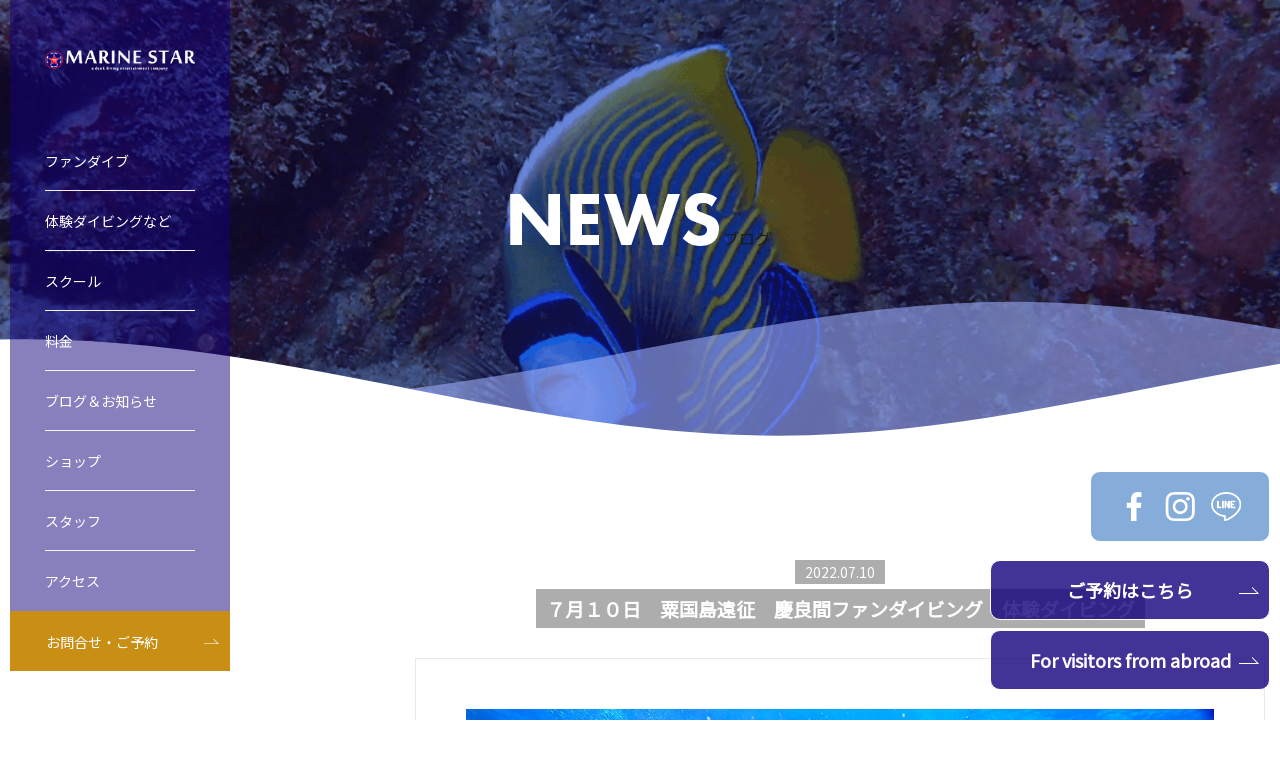

--- FILE ---
content_type: text/html; charset=UTF-8
request_url: https://marinestar-okinawa.com/blog/2000.html
body_size: 9313
content:
<!DOCTYPE html>
<html lang="ja">
<head>
  <meta charset="UTF-8">
  <meta name="viewport" content="width=device-width,initial-scale=1.0,minimum-scale=1.0,maximum-scale=2.0,user-scalable=yes">
  <meta http-equiv="X-UA-Compatible" content="IE=edge">
  <meta name="format-detection" content="telephone=no">
    <title>【公式】７月１０日　粟国島遠征　慶良間ファンダイビング　体験ダイビング | 沖縄でダイビングならマリンスター・PADIダイビング講習実施店</title>
  <meta name="description" content="沖縄でダイビングならマリンスター・PADIダイビング講習実施店の７月１０日　粟国島遠征　慶良間ファンダイビング　体験ダイビング">
  <meta property="og:title" content=" &raquo; ７月１０日　粟国島遠征　慶良間ファンダイビング　体験ダイビング">
  <meta property="og:type" content="article">
  <meta property="og:description" content="沖縄でダイビングならマリンスター・PADIダイビング講習実施店の７月１０日　粟国島遠征　慶良間ファンダイビング　体験ダイビング">
  <meta property="og:url" content="https://marinestar-okinawa.com/blog/2000.html">
  <meta property="og:image" content="https://www.marinestar-okinawa.com/assets/img/common/thumbnail.png">
  <meta property="og:site_name" content="沖縄でダイビングならマリンスター・PADIダイビング講習実施店">
    <link rel="stylesheet" href="/assets/css/style.min.css">
  <link rel="stylesheet" href="/assets/css/add.css">
  <link href="https://fonts.googleapis.com/css?family=Noto+Sans+JP&display=swap" rel="stylesheet">
  <link href="//fonts.googleapis.com/css?family=Roboto:400,500,700,900&display=swap" rel="stylesheet">
  <link rel="icon" href="/favicon.ico">

	<!-- Google Tag Manager -->
	<script>(function (w, d, s, l, i) {
   w[l] = w[l] || [];
   w[l].push({
    'gtm.start':
            new Date().getTime(), event: 'gtm.js'
   });
   var f = d.getElementsByTagName(s)[0],
           j = d.createElement(s), dl = l != 'dataLayer' ? '&l=' + l : '';
   j.async = true;
   j.src =
           'https://www.googletagmanager.com/gtm.js?id=' + i + dl;
   f.parentNode.insertBefore(j, f);
  })(window, document, 'script', 'dataLayer', 'GTM-N3XGVRG');</script>
	<!-- End Google Tag Manager -->



<meta name='robots' content='max-image-preview:large' />
	<style>img:is([sizes="auto" i], [sizes^="auto," i]) { contain-intrinsic-size: 3000px 1500px }</style>
	<link rel="alternate" type="application/rss+xml" title="沖縄でダイビングならMARINESTAR ケラマ・青の洞窟思い出の沖縄に！ &raquo; ７月１０日　粟国島遠征　慶良間ファンダイビング　体験ダイビング のコメントのフィード" href="https://marinestar-okinawa.com/blog/2000.html/feed" />
<style id='classic-theme-styles-inline-css' type='text/css'>
/*! This file is auto-generated */
.wp-block-button__link{color:#fff;background-color:#32373c;border-radius:9999px;box-shadow:none;text-decoration:none;padding:calc(.667em + 2px) calc(1.333em + 2px);font-size:1.125em}.wp-block-file__button{background:#32373c;color:#fff;text-decoration:none}
</style>
<style id='global-styles-inline-css' type='text/css'>
:root{--wp--preset--aspect-ratio--square: 1;--wp--preset--aspect-ratio--4-3: 4/3;--wp--preset--aspect-ratio--3-4: 3/4;--wp--preset--aspect-ratio--3-2: 3/2;--wp--preset--aspect-ratio--2-3: 2/3;--wp--preset--aspect-ratio--16-9: 16/9;--wp--preset--aspect-ratio--9-16: 9/16;--wp--preset--color--black: #000000;--wp--preset--color--cyan-bluish-gray: #abb8c3;--wp--preset--color--white: #ffffff;--wp--preset--color--pale-pink: #f78da7;--wp--preset--color--vivid-red: #cf2e2e;--wp--preset--color--luminous-vivid-orange: #ff6900;--wp--preset--color--luminous-vivid-amber: #fcb900;--wp--preset--color--light-green-cyan: #7bdcb5;--wp--preset--color--vivid-green-cyan: #00d084;--wp--preset--color--pale-cyan-blue: #8ed1fc;--wp--preset--color--vivid-cyan-blue: #0693e3;--wp--preset--color--vivid-purple: #9b51e0;--wp--preset--gradient--vivid-cyan-blue-to-vivid-purple: linear-gradient(135deg,rgba(6,147,227,1) 0%,rgb(155,81,224) 100%);--wp--preset--gradient--light-green-cyan-to-vivid-green-cyan: linear-gradient(135deg,rgb(122,220,180) 0%,rgb(0,208,130) 100%);--wp--preset--gradient--luminous-vivid-amber-to-luminous-vivid-orange: linear-gradient(135deg,rgba(252,185,0,1) 0%,rgba(255,105,0,1) 100%);--wp--preset--gradient--luminous-vivid-orange-to-vivid-red: linear-gradient(135deg,rgba(255,105,0,1) 0%,rgb(207,46,46) 100%);--wp--preset--gradient--very-light-gray-to-cyan-bluish-gray: linear-gradient(135deg,rgb(238,238,238) 0%,rgb(169,184,195) 100%);--wp--preset--gradient--cool-to-warm-spectrum: linear-gradient(135deg,rgb(74,234,220) 0%,rgb(151,120,209) 20%,rgb(207,42,186) 40%,rgb(238,44,130) 60%,rgb(251,105,98) 80%,rgb(254,248,76) 100%);--wp--preset--gradient--blush-light-purple: linear-gradient(135deg,rgb(255,206,236) 0%,rgb(152,150,240) 100%);--wp--preset--gradient--blush-bordeaux: linear-gradient(135deg,rgb(254,205,165) 0%,rgb(254,45,45) 50%,rgb(107,0,62) 100%);--wp--preset--gradient--luminous-dusk: linear-gradient(135deg,rgb(255,203,112) 0%,rgb(199,81,192) 50%,rgb(65,88,208) 100%);--wp--preset--gradient--pale-ocean: linear-gradient(135deg,rgb(255,245,203) 0%,rgb(182,227,212) 50%,rgb(51,167,181) 100%);--wp--preset--gradient--electric-grass: linear-gradient(135deg,rgb(202,248,128) 0%,rgb(113,206,126) 100%);--wp--preset--gradient--midnight: linear-gradient(135deg,rgb(2,3,129) 0%,rgb(40,116,252) 100%);--wp--preset--font-size--small: 13px;--wp--preset--font-size--medium: 20px;--wp--preset--font-size--large: 36px;--wp--preset--font-size--x-large: 42px;--wp--preset--spacing--20: 0.44rem;--wp--preset--spacing--30: 0.67rem;--wp--preset--spacing--40: 1rem;--wp--preset--spacing--50: 1.5rem;--wp--preset--spacing--60: 2.25rem;--wp--preset--spacing--70: 3.38rem;--wp--preset--spacing--80: 5.06rem;--wp--preset--shadow--natural: 6px 6px 9px rgba(0, 0, 0, 0.2);--wp--preset--shadow--deep: 12px 12px 50px rgba(0, 0, 0, 0.4);--wp--preset--shadow--sharp: 6px 6px 0px rgba(0, 0, 0, 0.2);--wp--preset--shadow--outlined: 6px 6px 0px -3px rgba(255, 255, 255, 1), 6px 6px rgba(0, 0, 0, 1);--wp--preset--shadow--crisp: 6px 6px 0px rgba(0, 0, 0, 1);}:where(.is-layout-flex){gap: 0.5em;}:where(.is-layout-grid){gap: 0.5em;}body .is-layout-flex{display: flex;}.is-layout-flex{flex-wrap: wrap;align-items: center;}.is-layout-flex > :is(*, div){margin: 0;}body .is-layout-grid{display: grid;}.is-layout-grid > :is(*, div){margin: 0;}:where(.wp-block-columns.is-layout-flex){gap: 2em;}:where(.wp-block-columns.is-layout-grid){gap: 2em;}:where(.wp-block-post-template.is-layout-flex){gap: 1.25em;}:where(.wp-block-post-template.is-layout-grid){gap: 1.25em;}.has-black-color{color: var(--wp--preset--color--black) !important;}.has-cyan-bluish-gray-color{color: var(--wp--preset--color--cyan-bluish-gray) !important;}.has-white-color{color: var(--wp--preset--color--white) !important;}.has-pale-pink-color{color: var(--wp--preset--color--pale-pink) !important;}.has-vivid-red-color{color: var(--wp--preset--color--vivid-red) !important;}.has-luminous-vivid-orange-color{color: var(--wp--preset--color--luminous-vivid-orange) !important;}.has-luminous-vivid-amber-color{color: var(--wp--preset--color--luminous-vivid-amber) !important;}.has-light-green-cyan-color{color: var(--wp--preset--color--light-green-cyan) !important;}.has-vivid-green-cyan-color{color: var(--wp--preset--color--vivid-green-cyan) !important;}.has-pale-cyan-blue-color{color: var(--wp--preset--color--pale-cyan-blue) !important;}.has-vivid-cyan-blue-color{color: var(--wp--preset--color--vivid-cyan-blue) !important;}.has-vivid-purple-color{color: var(--wp--preset--color--vivid-purple) !important;}.has-black-background-color{background-color: var(--wp--preset--color--black) !important;}.has-cyan-bluish-gray-background-color{background-color: var(--wp--preset--color--cyan-bluish-gray) !important;}.has-white-background-color{background-color: var(--wp--preset--color--white) !important;}.has-pale-pink-background-color{background-color: var(--wp--preset--color--pale-pink) !important;}.has-vivid-red-background-color{background-color: var(--wp--preset--color--vivid-red) !important;}.has-luminous-vivid-orange-background-color{background-color: var(--wp--preset--color--luminous-vivid-orange) !important;}.has-luminous-vivid-amber-background-color{background-color: var(--wp--preset--color--luminous-vivid-amber) !important;}.has-light-green-cyan-background-color{background-color: var(--wp--preset--color--light-green-cyan) !important;}.has-vivid-green-cyan-background-color{background-color: var(--wp--preset--color--vivid-green-cyan) !important;}.has-pale-cyan-blue-background-color{background-color: var(--wp--preset--color--pale-cyan-blue) !important;}.has-vivid-cyan-blue-background-color{background-color: var(--wp--preset--color--vivid-cyan-blue) !important;}.has-vivid-purple-background-color{background-color: var(--wp--preset--color--vivid-purple) !important;}.has-black-border-color{border-color: var(--wp--preset--color--black) !important;}.has-cyan-bluish-gray-border-color{border-color: var(--wp--preset--color--cyan-bluish-gray) !important;}.has-white-border-color{border-color: var(--wp--preset--color--white) !important;}.has-pale-pink-border-color{border-color: var(--wp--preset--color--pale-pink) !important;}.has-vivid-red-border-color{border-color: var(--wp--preset--color--vivid-red) !important;}.has-luminous-vivid-orange-border-color{border-color: var(--wp--preset--color--luminous-vivid-orange) !important;}.has-luminous-vivid-amber-border-color{border-color: var(--wp--preset--color--luminous-vivid-amber) !important;}.has-light-green-cyan-border-color{border-color: var(--wp--preset--color--light-green-cyan) !important;}.has-vivid-green-cyan-border-color{border-color: var(--wp--preset--color--vivid-green-cyan) !important;}.has-pale-cyan-blue-border-color{border-color: var(--wp--preset--color--pale-cyan-blue) !important;}.has-vivid-cyan-blue-border-color{border-color: var(--wp--preset--color--vivid-cyan-blue) !important;}.has-vivid-purple-border-color{border-color: var(--wp--preset--color--vivid-purple) !important;}.has-vivid-cyan-blue-to-vivid-purple-gradient-background{background: var(--wp--preset--gradient--vivid-cyan-blue-to-vivid-purple) !important;}.has-light-green-cyan-to-vivid-green-cyan-gradient-background{background: var(--wp--preset--gradient--light-green-cyan-to-vivid-green-cyan) !important;}.has-luminous-vivid-amber-to-luminous-vivid-orange-gradient-background{background: var(--wp--preset--gradient--luminous-vivid-amber-to-luminous-vivid-orange) !important;}.has-luminous-vivid-orange-to-vivid-red-gradient-background{background: var(--wp--preset--gradient--luminous-vivid-orange-to-vivid-red) !important;}.has-very-light-gray-to-cyan-bluish-gray-gradient-background{background: var(--wp--preset--gradient--very-light-gray-to-cyan-bluish-gray) !important;}.has-cool-to-warm-spectrum-gradient-background{background: var(--wp--preset--gradient--cool-to-warm-spectrum) !important;}.has-blush-light-purple-gradient-background{background: var(--wp--preset--gradient--blush-light-purple) !important;}.has-blush-bordeaux-gradient-background{background: var(--wp--preset--gradient--blush-bordeaux) !important;}.has-luminous-dusk-gradient-background{background: var(--wp--preset--gradient--luminous-dusk) !important;}.has-pale-ocean-gradient-background{background: var(--wp--preset--gradient--pale-ocean) !important;}.has-electric-grass-gradient-background{background: var(--wp--preset--gradient--electric-grass) !important;}.has-midnight-gradient-background{background: var(--wp--preset--gradient--midnight) !important;}.has-small-font-size{font-size: var(--wp--preset--font-size--small) !important;}.has-medium-font-size{font-size: var(--wp--preset--font-size--medium) !important;}.has-large-font-size{font-size: var(--wp--preset--font-size--large) !important;}.has-x-large-font-size{font-size: var(--wp--preset--font-size--x-large) !important;}
:where(.wp-block-post-template.is-layout-flex){gap: 1.25em;}:where(.wp-block-post-template.is-layout-grid){gap: 1.25em;}
:where(.wp-block-columns.is-layout-flex){gap: 2em;}:where(.wp-block-columns.is-layout-grid){gap: 2em;}
:root :where(.wp-block-pullquote){font-size: 1.5em;line-height: 1.6;}
</style>
<script type="text/javascript" src="https://marinestar-okinawa.com/cms/wp-includes/js/jquery/jquery.min.js?ver=3.7.1" id="jquery-core-js"></script>
<script type="text/javascript" src="https://marinestar-okinawa.com/cms/wp-includes/js/jquery/jquery-migrate.min.js?ver=3.4.1" id="jquery-migrate-js"></script>
<link rel="canonical" href="https://marinestar-okinawa.com/blog/2000.html" />
<link rel='shortlink' href='https://marinestar-okinawa.com/?p=2000' />
</head>

<body class="is-single">



  <header class="l-header">
    <div class="l-header-inner">
      <a href="https://marinestar-okinawa.com/" class="site-logo">
                  <div class="img">
            <img src="/assets/img/common/logo.png" alt="【公式】沖縄でダイビングならマリンスター・PADIダイビング講習実施店">
          </div>
              </a>
      <div class="sp-menu">
        <span class="m-menu first"></span>
        <span class="m-menu second"></span>
        <span class="m-menu thread"></span>
        <span class="m-text menu active">MENU</span>
        <span class="m-text close">CLOSE</span>
      </div>

      <ul class="l-floating-sns">
        <li>
          <a href="https://www.facebook.com/marinestar.okinawa/" target="_blank">
            <span class="facebook"></span>
          </a>
        </li>
        <li>
          <a href="https://www.instagram.com/marinestar_okinawa/" target="_blank">
            <span class="instagram"></span>
          </a>
        </li>
        <li>
          <a href="https://line.me/R/ti/p/%40hth7484g" target="_blank">
            <span class="line"></span>
          </a>
        </li>
      </ul>



      <nav class="l-global-navi">
        <ul class="l-navi-list">
          <li class="item">
            <a href="/tours/#tours-03" class="link">
            ファンダイブ
            </a>
            <i class="plus"></i>
            <div class="sub-wrap">
              <ul class="sub-list">
                <li>
                  <a href="/tours#tours-03">
                    <img src="/assets/img/common/navi/tours-03.png" alt="慶良間諸島ファンダイビング">
                    慶良間諸島ファンダイビング　
                  </a>
                </li>
                <li>
                  <a href="/tours#tours-04">
                    <img src="/assets/img/common/navi/tours-04.png" alt="粟国島遠征">
                    粟国島遠征
                  </a>
                </li>
                <li>
                  <a href="/tours#tours-05">
                    <img src="/assets/img/common/navi/tours-05.png" alt="渡名喜島遠征">
                    渡名喜島遠征
                  </a>
                </li>
                <li>
                  <a href="/tours#tours-06">
                    <img src="/assets/img/common/navi/tours-06.png" alt="リクエストコース">
                    リクエストコース
                  </a>
                </li>
                <li>
                  <a href="/tours#tours-07">
                    <img src="/assets/img/common/navi/tours-07.png" alt="ビーチダイビング">
                    ビーチダイビング
                  </a>
                </li>
              </ul>
            </div>
          </li>
          <li class="item">
            <a href="/tours" class="link">
            体験ダイビングなど
            </a>
            <i class="plus"></i>
            <div class="sub-wrap">
              <ul class="sub-list">
                <li>
                  <a href="/tours#tours-01">
                    <img src="/assets/img/common/navi/tours-01.png" alt="慶良間諸島体験ダイビング＆スノーケリング">
                    慶良間諸島体験ダイビング＆スノーケリング
                  </a>
                </li>
                <li>
                  <a href="/tours#tours-02">
                    <img src="/assets/img/common/navi/tours-02.png" alt="慶良間諸島スノーケリング">
                    慶良間諸島スノーケリング
                  </a>
                </li>
              </ul>
            </div>
          </li>
          <li class="item">
            <a href="/school" class="link">
              スクール
            </a>
            <i class="plus"></i>
            <div class="sub-wrap">
              <ul class="sub-list">
                <li>
                  <a href="/school#school-01">
                    <img src="/assets/img/common/navi/school-01.png" alt="オープンウォーター・ダイバー・コース">
                    オープンウォーター・ダイバー・コース
                  </a>
                </li>
                <li>
                  <a href="/school#school-02">
                    <img src="/assets/img/common/navi/school-02.png" alt="スクーバダイバーコース">
                    スクーバダイバーコース
                  </a>
                </li>
                <li>
                  <a href="/school#school-03">
                    <img src="/assets/img/common/navi/school-03.png" alt="アドバンスドオープンウォーターコース">
                    アドバンスドオープンウォーターコース
                  </a>
                </li>
                <li>
                  <a href="/school#school-04">
                    <img src="/assets/img/common/navi/school-04.png" alt="レスキューダイバーコース">
                    レスキューダイバーコース
                  </a>
                </li>
                <li>
                  <a href="/school#school-05">
                    <img src="/assets/img/common/navi/school-05.png" alt="EFRコース（エマージェンシー・ファースト・レスポンス）">
                    EFRコース
                  </a>
                </li>
                <li>
                  <a href="/school#school-06">
                    <img src="/assets/img/common/navi/school-06.png" alt="スペシャルティダイバーコース">
                    スペシャルティダイバーコース
                  </a>
                </li>
                <!-- <li>
                  <a href="/school#school-07">
                    <img src="/assets/img/common/navi/school-07.png" alt="マスタースクーバダイバーコース">
                    マスタースクーバダイバーコース
                  </a>
                </li>
                <li>
                  <a href="/school#school-08">
                    <img src="/assets/img/common/navi/school-08.png" alt="ダイブマスターコース">
                    ダイブマスターコース
                  </a>
                </li> -->
              </ul>
            </div>

          </li>
          <li class="item">
            <a href="/price" class="link">
              料金
            </a>
              <i class="plus"></i>
              <div class="sub-wrap">
                <ul class="sub-list">
                  <li>
                    <a href="/price/#tour">
                    <img src="/assets/img/common/navi/tours-03.png" alt="ファンダイビング">
                      ファンダイブ
                    </a>
                  </li>
                  <li>
                    <a href="/price/#taiken">
                      <img src="/assets/img/common/navi/tours-01.png" alt="体験ダイビングなど">
                      体験ダイビングなど
                    </a>
                  </li>
                  <li>
                    <a href="/price/#school">
                      <img src="/assets/img/common/navi/school-01.png" alt="スクール">
                      スクール
                    </a>
                  </li>
                  <li>
                    <a href="/price/#rental">
                    <img src="/assets/img/common/navi/tours-02.png" alt="器材レンタル">
                      器材レンタル
                    </a>
                  </li>
                </ul>
              </div>

          </li>
          <li class="item">
            <a href="/blog" class="link">
              ブログ＆お知らせ
            </a>
          </li>
          <li class="item">
            <a href="/shop" class="link">
              ショップ
            </a>
          </li>
          <li class="item">
            <a href="/shop#staff" class="link">
              スタッフ
            </a>
          </li>
          <li class="item">
            <a href="/shop#access" class="link last">
              アクセス
            </a>
          </li>
        </ul>
        <div class="l-navi-contact">
          <a href="/contact">
            お問合せ・ご予約
          </a>
        </div>
      </nav>
    </div>
  </header>
  <div class="sp-navigation-open-bg"></div>

<main class="l-main">
	<article>

		<section class="l-detail-kv">
			<div class="field"></div>
			<div class="l-kv-inner">
				<div>
					<img src="/assets/img/pages/blog/kv-title-detail.png" alt="ブログ一覧">
					<span class="ja">
						ブログ
					</span>
				</div>
			</div>
			<!--Waves -->
<div class="waves-wrap-common">
<svg class="waves-common" xmlns="http://www.w3.org/2000/svg" xmlns:xlink="http://www.w3.org/1999/xlink"
viewBox="0 24 150 28" preserveAspectRatio="none" shape-rendering="auto">
<defs>
<path id="gentle-wave-common" d="M-160 44c30 0 58-18 88-18s 58 18 88 18 58-18 88-18 58 18 88 18 v44h-352z" />
</defs>
<g class="parallax-common">
<use xlink:href="#gentle-wave-common" x="48" y="0" />
<use xlink:href="#gentle-wave-common" x="48" y="7" />
</g>
</svg>
</div>
<!--Waves end-->
		</section>


		<section class="l-section">
			<div class="wrap-content">

				<h1 class="heading-gray">
					<span class="small">2022.07.10</span><br>
					<span class="big">
						７月１０日　粟国島遠征　慶良間ファンダイビング　体験ダイビング					</span>
				</h1>

				<div class="l-content">
											<div class="m-thumbnail">
							<img src="https://marinestar-okinawa.com/cms/wp-content/uploads/2022/07/P7103248-scaled.jpg" alt="">
						</div>
					

					<p>&nbsp;</p>
<p>お天気：晴れ</p>
<p>気温：３３℃</p>
<p>水温：２８℃前後</p>
<p>風向：西南西</p>
<p>波高：１ｍ</p>
<p>&nbsp;</p>
<p>こんにちは☻</p>
<p>なんと気温３３℃！！！！</p>
<p>普段汗をかかなそうな方まで額に汗にじませていました・・・＾＾；</p>
<p>それでも内地より涼しいんだから、頭おかしくなっちゃいそうですね～</p>
<p>皆様、熱中症には十分お気を付けくださいね。</p>
<p>夏は特に水分補給、ミネラル補給！</p>
<p>水より麦茶多めに飲んでます！！！</p>
<p>&nbsp;</p>
<p>粟国チーム</p>
<p>１.筆ん崎</p>
<p>２.五六の崎</p>
<p>３.島尻崎ホール</p>
<p>&nbsp;</p>
<p>粟国遠征も残すところあと１回！</p>
<p>本日はなんとか行くも水面が酷い事に・・・</p>
<p>一応１本目でアジ玉も見れたしってことで渡名喜に移動！</p>
<p>結果、正解でした！！！穏やかって最高！</p>
<p><a href="https://dunk.gr.jp/wp-content/uploads/2022/07/GOPR3532-scaled.jpg"><img fetchpriority="high" decoding="async" class="size-medium wp-image-11004" src="https://dunk.gr.jp/wp-content/uploads/2022/07/GOPR3532-300x225.jpg" sizes="(max-width: 300px) 100vw, 300px" srcset="https://dunk.gr.jp/wp-content/uploads/2022/07/GOPR3532-300x225.jpg 300w, https://dunk.gr.jp/wp-content/uploads/2022/07/GOPR3532-1024x768.jpg 1024w, https://dunk.gr.jp/wp-content/uploads/2022/07/GOPR3532-768x576.jpg 768w, https://dunk.gr.jp/wp-content/uploads/2022/07/GOPR3532-1536x1152.jpg 1536w, https://dunk.gr.jp/wp-content/uploads/2022/07/GOPR3532-2048x1536.jpg 2048w" alt="" width="300" height="225" /></a></p>
<p>オオメカマスも見れちゃいましたゼ！</p>
<p><a href="https://dunk.gr.jp/wp-content/uploads/2022/07/GOPR3536-scaled.jpg"><img decoding="async" class="size-medium wp-image-11005" src="https://dunk.gr.jp/wp-content/uploads/2022/07/GOPR3536-300x225.jpg" sizes="(max-width: 300px) 100vw, 300px" srcset="https://dunk.gr.jp/wp-content/uploads/2022/07/GOPR3536-300x225.jpg 300w, https://dunk.gr.jp/wp-content/uploads/2022/07/GOPR3536-1024x768.jpg 1024w, https://dunk.gr.jp/wp-content/uploads/2022/07/GOPR3536-768x576.jpg 768w, https://dunk.gr.jp/wp-content/uploads/2022/07/GOPR3536-1536x1152.jpg 1536w, https://dunk.gr.jp/wp-content/uploads/2022/07/GOPR3536-2048x1536.jpg 2048w" alt="" width="300" height="225" /></a></p>
<p>カスミチョウチョウウオはどこよりもいっぱいいるね！</p>
<p>男岩も充分多いなと思ってたけど比じゃない！</p>
<p><a href="https://dunk.gr.jp/wp-content/uploads/2022/07/GOPR3538-scaled.jpg"><img decoding="async" class="size-medium wp-image-11006" src="https://dunk.gr.jp/wp-content/uploads/2022/07/GOPR3538-300x225.jpg" sizes="(max-width: 300px) 100vw, 300px" srcset="https://dunk.gr.jp/wp-content/uploads/2022/07/GOPR3538-300x225.jpg 300w, https://dunk.gr.jp/wp-content/uploads/2022/07/GOPR3538-1024x768.jpg 1024w, https://dunk.gr.jp/wp-content/uploads/2022/07/GOPR3538-768x576.jpg 768w, https://dunk.gr.jp/wp-content/uploads/2022/07/GOPR3538-1536x1152.jpg 1536w, https://dunk.gr.jp/wp-content/uploads/2022/07/GOPR3538-2048x1536.jpg 2048w" alt="" width="300" height="225" /></a></p>
<p>キンギョハナダイもアカネハナゴイも乱舞～</p>
<p><a href="https://dunk.gr.jp/wp-content/uploads/2022/07/GOPR3544-scaled.jpg"><img decoding="async" class="size-medium wp-image-11007" src="https://dunk.gr.jp/wp-content/uploads/2022/07/GOPR3544-300x225.jpg" sizes="(max-width: 300px) 100vw, 300px" srcset="https://dunk.gr.jp/wp-content/uploads/2022/07/GOPR3544-300x225.jpg 300w, https://dunk.gr.jp/wp-content/uploads/2022/07/GOPR3544-1024x768.jpg 1024w, https://dunk.gr.jp/wp-content/uploads/2022/07/GOPR3544-768x576.jpg 768w, https://dunk.gr.jp/wp-content/uploads/2022/07/GOPR3544-1536x1152.jpg 1536w, https://dunk.gr.jp/wp-content/uploads/2022/07/GOPR3544-2048x1536.jpg 2048w" alt="" width="300" height="225" /></a></p>
<p>ハナゴイも綺麗～</p>
<p><a href="https://dunk.gr.jp/wp-content/uploads/2022/07/GOPR3549-scaled.jpg"><img decoding="async" class="size-medium wp-image-11008" src="https://dunk.gr.jp/wp-content/uploads/2022/07/GOPR3549-300x225.jpg" sizes="(max-width: 300px) 100vw, 300px" srcset="https://dunk.gr.jp/wp-content/uploads/2022/07/GOPR3549-300x225.jpg 300w, https://dunk.gr.jp/wp-content/uploads/2022/07/GOPR3549-1024x768.jpg 1024w, https://dunk.gr.jp/wp-content/uploads/2022/07/GOPR3549-768x576.jpg 768w, https://dunk.gr.jp/wp-content/uploads/2022/07/GOPR3549-1536x1152.jpg 1536w, https://dunk.gr.jp/wp-content/uploads/2022/07/GOPR3549-2048x1536.jpg 2048w" alt="" width="300" height="225" /></a></p>
<p>ホールはド定番ですが三角穴へ。。</p>
<p><a href="https://dunk.gr.jp/wp-content/uploads/2022/07/GOPR3554-scaled.jpg"><img decoding="async" class="size-medium wp-image-11009" src="https://dunk.gr.jp/wp-content/uploads/2022/07/GOPR3554-300x225.jpg" sizes="(max-width: 300px) 100vw, 300px" srcset="https://dunk.gr.jp/wp-content/uploads/2022/07/GOPR3554-300x225.jpg 300w, https://dunk.gr.jp/wp-content/uploads/2022/07/GOPR3554-1024x768.jpg 1024w, https://dunk.gr.jp/wp-content/uploads/2022/07/GOPR3554-768x576.jpg 768w, https://dunk.gr.jp/wp-content/uploads/2022/07/GOPR3554-1536x1152.jpg 1536w, https://dunk.gr.jp/wp-content/uploads/2022/07/GOPR3554-2048x1536.jpg 2048w" alt="" width="300" height="225" /></a></p>
<p>ありがとうございました！</p>
<p>&nbsp;</p>
<p>続きまして慶良間チーム</p>
<p>１.クルマイ</p>
<p>２.上城</p>
<p>３.沖山礁</p>
<p>&nbsp;</p>
<p>クルマイと言えば地形ですね～</p>
<p><a href="https://dunk.gr.jp/wp-content/uploads/2022/07/P7101085-scaled.jpg"><img decoding="async" class="alignnone size-medium wp-image-11010" src="https://dunk.gr.jp/wp-content/uploads/2022/07/P7101085-300x225.jpg" sizes="(max-width: 300px) 100vw, 300px" srcset="https://dunk.gr.jp/wp-content/uploads/2022/07/P7101085-300x225.jpg 300w, https://dunk.gr.jp/wp-content/uploads/2022/07/P7101085-1024x768.jpg 1024w, https://dunk.gr.jp/wp-content/uploads/2022/07/P7101085-768x576.jpg 768w, https://dunk.gr.jp/wp-content/uploads/2022/07/P7101085-1536x1152.jpg 1536w, https://dunk.gr.jp/wp-content/uploads/2022/07/P7101085-2048x1536.jpg 2048w" alt="" width="300" height="225" /></a></p>
<p>差し込む光が綺麗～</p>
<p><a href="https://dunk.gr.jp/wp-content/uploads/2022/07/P7103114-scaled.jpg"><img decoding="async" class="size-medium wp-image-11014" src="https://dunk.gr.jp/wp-content/uploads/2022/07/P7103114-300x225.jpg" sizes="(max-width: 300px) 100vw, 300px" srcset="https://dunk.gr.jp/wp-content/uploads/2022/07/P7103114-300x225.jpg 300w, https://dunk.gr.jp/wp-content/uploads/2022/07/P7103114-1024x768.jpg 1024w, https://dunk.gr.jp/wp-content/uploads/2022/07/P7103114-768x576.jpg 768w, https://dunk.gr.jp/wp-content/uploads/2022/07/P7103114-1536x1152.jpg 1536w, https://dunk.gr.jp/wp-content/uploads/2022/07/P7103114-2048x1536.jpg 2048w" alt="" width="300" height="225" /></a></p>
<p><a href="https://dunk.gr.jp/wp-content/uploads/2022/07/P7103133-scaled.jpg"><img decoding="async" class="size-medium wp-image-11015" src="https://dunk.gr.jp/wp-content/uploads/2022/07/P7103133-300x225.jpg" sizes="(max-width: 300px) 100vw, 300px" srcset="https://dunk.gr.jp/wp-content/uploads/2022/07/P7103133-300x225.jpg 300w, https://dunk.gr.jp/wp-content/uploads/2022/07/P7103133-1024x768.jpg 1024w, https://dunk.gr.jp/wp-content/uploads/2022/07/P7103133-768x576.jpg 768w, https://dunk.gr.jp/wp-content/uploads/2022/07/P7103133-1536x1152.jpg 1536w, https://dunk.gr.jp/wp-content/uploads/2022/07/P7103133-2048x1536.jpg 2048w" alt="" width="300" height="225" /></a></p>
<p>Nさんだけ光が差してる・・・</p>
<p><a href="https://dunk.gr.jp/wp-content/uploads/2022/07/P7101108-scaled.jpg"><img decoding="async" class="alignnone size-medium wp-image-11011" src="https://dunk.gr.jp/wp-content/uploads/2022/07/P7101108-300x225.jpg" sizes="(max-width: 300px) 100vw, 300px" srcset="https://dunk.gr.jp/wp-content/uploads/2022/07/P7101108-300x225.jpg 300w, https://dunk.gr.jp/wp-content/uploads/2022/07/P7101108-1024x768.jpg 1024w, https://dunk.gr.jp/wp-content/uploads/2022/07/P7101108-768x576.jpg 768w, https://dunk.gr.jp/wp-content/uploads/2022/07/P7101108-1536x1152.jpg 1536w, https://dunk.gr.jp/wp-content/uploads/2022/07/P7101108-2048x1536.jpg 2048w" alt="" width="300" height="225" /></a></p>
<p>赤、黄色、青のコントラストがいいですね♪</p>
<p><a href="https://dunk.gr.jp/wp-content/uploads/2022/07/P7103146-scaled.jpg"><img decoding="async" class="size-medium wp-image-11016" src="https://dunk.gr.jp/wp-content/uploads/2022/07/P7103146-300x225.jpg" sizes="(max-width: 300px) 100vw, 300px" srcset="https://dunk.gr.jp/wp-content/uploads/2022/07/P7103146-300x225.jpg 300w, https://dunk.gr.jp/wp-content/uploads/2022/07/P7103146-1024x768.jpg 1024w, https://dunk.gr.jp/wp-content/uploads/2022/07/P7103146-768x576.jpg 768w, https://dunk.gr.jp/wp-content/uploads/2022/07/P7103146-1536x1152.jpg 1536w, https://dunk.gr.jp/wp-content/uploads/2022/07/P7103146-2048x1536.jpg 2048w" alt="" width="300" height="225" /></a></p>
<p>窓の上のイソバナ＆キンギョハナダイも良い&#x1f44d;</p>
<p><a href="https://dunk.gr.jp/wp-content/uploads/2022/07/P7103156-scaled.jpg"><img decoding="async" class="size-medium wp-image-11017" src="https://dunk.gr.jp/wp-content/uploads/2022/07/P7103156-300x225.jpg" sizes="(max-width: 300px) 100vw, 300px" srcset="https://dunk.gr.jp/wp-content/uploads/2022/07/P7103156-300x225.jpg 300w, https://dunk.gr.jp/wp-content/uploads/2022/07/P7103156-1024x768.jpg 1024w, https://dunk.gr.jp/wp-content/uploads/2022/07/P7103156-768x576.jpg 768w, https://dunk.gr.jp/wp-content/uploads/2022/07/P7103156-1536x1152.jpg 1536w, https://dunk.gr.jp/wp-content/uploads/2022/07/P7103156-2048x1536.jpg 2048w" alt="" width="300" height="225" /></a></p>
<p>穴の向こう側から♪</p>
<p><a href="https://dunk.gr.jp/wp-content/uploads/2022/07/P7101124-scaled.jpg"><img decoding="async" class="alignnone size-medium wp-image-11012" src="https://dunk.gr.jp/wp-content/uploads/2022/07/P7101124-300x225.jpg" sizes="(max-width: 300px) 100vw, 300px" srcset="https://dunk.gr.jp/wp-content/uploads/2022/07/P7101124-300x225.jpg 300w, https://dunk.gr.jp/wp-content/uploads/2022/07/P7101124-1024x768.jpg 1024w, https://dunk.gr.jp/wp-content/uploads/2022/07/P7101124-768x576.jpg 768w, https://dunk.gr.jp/wp-content/uploads/2022/07/P7101124-1536x1152.jpg 1536w, https://dunk.gr.jp/wp-content/uploads/2022/07/P7101124-2048x1536.jpg 2048w" alt="" width="300" height="225" /></a></p>
<p>穴を覗き込んだらネムリブカがいました～♪</p>
<p><a href="https://dunk.gr.jp/wp-content/uploads/2022/07/P7103228-scaled.jpg"><img decoding="async" class="size-medium wp-image-11019" src="https://dunk.gr.jp/wp-content/uploads/2022/07/P7103228-300x225.jpg" sizes="(max-width: 300px) 100vw, 300px" srcset="https://dunk.gr.jp/wp-content/uploads/2022/07/P7103228-300x225.jpg 300w, https://dunk.gr.jp/wp-content/uploads/2022/07/P7103228-1024x768.jpg 1024w, https://dunk.gr.jp/wp-content/uploads/2022/07/P7103228-768x576.jpg 768w, https://dunk.gr.jp/wp-content/uploads/2022/07/P7103228-1536x1152.jpg 1536w, https://dunk.gr.jp/wp-content/uploads/2022/07/P7103228-2048x1536.jpg 2048w" alt="" width="300" height="225" /></a></p>
<p>ウメイロモドキの幼魚はいたるところにいますね♬</p>
<p><a href="https://dunk.gr.jp/wp-content/uploads/2022/07/P7103255-scaled.jpg"><img decoding="async" class="size-medium wp-image-11021" src="https://dunk.gr.jp/wp-content/uploads/2022/07/P7103255-300x225.jpg" sizes="(max-width: 300px) 100vw, 300px" srcset="https://dunk.gr.jp/wp-content/uploads/2022/07/P7103255-300x225.jpg 300w, https://dunk.gr.jp/wp-content/uploads/2022/07/P7103255-1024x768.jpg 1024w, https://dunk.gr.jp/wp-content/uploads/2022/07/P7103255-768x576.jpg 768w, https://dunk.gr.jp/wp-content/uploads/2022/07/P7103255-1536x1152.jpg 1536w, https://dunk.gr.jp/wp-content/uploads/2022/07/P7103255-2048x1536.jpg 2048w" alt="" width="300" height="225" /></a></p>
<p>体験ダイビングチームはリピーターMさんと後輩のWさん</p>
<p>沖縄に来る前から指導してくれていたので</p>
<p>1本目こそちょっと緊張していたものの２本目からは中性浮力を身に着け</p>
<p>何もしなくてもしっかり中層を泳いでついてくるのが凄かった。笑</p>
<p>これでちょっと前までカナヅチだったというんだから。笑</p>
<p><a href="https://dunk.gr.jp/wp-content/uploads/2022/07/P7103086-scaled.jpg"><img decoding="async" class="size-medium wp-image-11013" src="https://dunk.gr.jp/wp-content/uploads/2022/07/P7103086-300x225.jpg" sizes="(max-width: 300px) 100vw, 300px" srcset="https://dunk.gr.jp/wp-content/uploads/2022/07/P7103086-300x225.jpg 300w, https://dunk.gr.jp/wp-content/uploads/2022/07/P7103086-1024x768.jpg 1024w, https://dunk.gr.jp/wp-content/uploads/2022/07/P7103086-768x576.jpg 768w, https://dunk.gr.jp/wp-content/uploads/2022/07/P7103086-1536x1152.jpg 1536w, https://dunk.gr.jp/wp-content/uploads/2022/07/P7103086-2048x1536.jpg 2048w" alt="" width="300" height="225" /></a></p>
<div class="mceTemp"></div>
<div class="mceTemp"></div>
<div class="mceTemp"></div>
<div class="mceTemp"></div>
<p>最初はMさんに上からおさえられるWさん&#x1f923;</p>
<p><a href="https://dunk.gr.jp/wp-content/uploads/2022/07/P7103163-scaled.jpg"><img decoding="async" class="size-medium wp-image-11018" src="https://dunk.gr.jp/wp-content/uploads/2022/07/P7103163-225x300.jpg" sizes="(max-width: 225px) 100vw, 225px" srcset="https://dunk.gr.jp/wp-content/uploads/2022/07/P7103163-225x300.jpg 225w, https://dunk.gr.jp/wp-content/uploads/2022/07/P7103163-768x1024.jpg 768w, https://dunk.gr.jp/wp-content/uploads/2022/07/P7103163-1152x1536.jpg 1152w, https://dunk.gr.jp/wp-content/uploads/2022/07/P7103163-1536x2048.jpg 1536w, https://dunk.gr.jp/wp-content/uploads/2022/07/P7103163-scaled.jpg 1920w" alt="" width="225" height="300" /></a></p>
<div class="mceTemp"></div>
<p>最後は余裕のよっちゃん！</p>
<p>ロウニンアジに追いかけられてビビってはいましたがしっかり中性浮力をキープ！</p>
<p><a href="https://dunk.gr.jp/wp-content/uploads/2022/07/P7103248-scaled.jpg"><img decoding="async" class="size-medium wp-image-11020" src="https://dunk.gr.jp/wp-content/uploads/2022/07/P7103248-300x225.jpg" sizes="(max-width: 300px) 100vw, 300px" srcset="https://dunk.gr.jp/wp-content/uploads/2022/07/P7103248-300x225.jpg 300w, https://dunk.gr.jp/wp-content/uploads/2022/07/P7103248-1024x768.jpg 1024w, https://dunk.gr.jp/wp-content/uploads/2022/07/P7103248-768x576.jpg 768w, https://dunk.gr.jp/wp-content/uploads/2022/07/P7103248-1536x1152.jpg 1536w, https://dunk.gr.jp/wp-content/uploads/2022/07/P7103248-2048x1536.jpg 2048w" alt="" width="300" height="225" /></a></p>
<div class="mceTemp"></div>
<p>ありがとうございました！！！</p>
<p>また一緒に潜りましょうね～！</p>
<p>&nbsp;</p>
<p>最後にお知らせです&#x1f632;</p>
<p>当社所有のララ♪号も夏に向け段々とご乗船頂く方が増えつつあり、</p>
<p>ご予約、お問い合わせを頂きましてもご乗船のご案内が厳しい時が出てくるようになりました。</p>
<p>特に、直前でのご予約ですと対応できかねる場合が多くにございます事をご了承頂き、</p>
<p>今後はできるだけお早目のご予約をお願い申し上げます！！！！！！！！！</p>
<p>―⋆✩⋆―⋆✩⋆―⋆✩⋆―⋆✩⋆―⋆✩⋆―⋆✩⋆―⋆✩⋆―⋆✩⋆―<br />
LINE@スタンプ（ポイントカード）始めました(*ﾟ▽ﾟ*)<br />
１日ご参加につき、１ポイント進呈♪<br />
５ポイント溜まったら1,000円OFFクーポン差し上げます！<br />
<a href="https://line.me/R/ti/p/%40hth7484g"><img decoding="async" src="https://scdn.line-apps.com/n/line_add_friends/btn/ja.png" alt="友だち追加" height="36" border="0" /></a><br />
―⋆✩⋆―⋆✩⋆―⋆✩⋆―⋆✩⋆―⋆✩⋆―⋆✩⋆―⋆✩⋆―⋆✩⋆―<br />
インスタグラムはこちら&#x263a;↓<br />
<a href="https://www.instagram.com/marinestar_okinawa/">https://www.instagram.com/marinestar_okinawa/</a><br />
―⋆✩⋆―⋆✩⋆―⋆✩⋆―⋆✩⋆―⋆✩⋆―⋆✩⋆―⋆✩⋆―⋆✩⋆―<br />
ＦＡＣＥ ＢＯＯＫはコチラ☻↓<br />
<a href="https://www.facebook.com/marinestar.okinawa/">https://www.facebook.com/marinestar.okinawa</a><br />
―⋆✩⋆―⋆✩⋆―⋆✩⋆―⋆✩⋆―⋆✩⋆―⋆✩⋆―⋆✩⋆―⋆✩⋆―</p>
				</div>

				<a href="/blog" class="btn e-blue-light">
					BLOG <i></i>
				</a>

			</div>
		</section>

	</article>
</main>






<footer class="l-footer">
  <!--Waves-->
  <div class="waves-wrap-footer">
  <svg class="waves-footer" xmlns="http://www.w3.org/2000/svg" xmlns:xlink="http://www.w3.org/1999/xlink"
  viewBox="0 24 150 28" preserveAspectRatio="none" shape-rendering="auto">
  <defs>
  <path id="gentle-wave" d="M-160 44c30 0 58-18 88-18s 58 18 88 18 58-18 88-18 58 18 88 18 v44h-352z" />
  </defs>
  <g class="parallax">
  <use xlink:href="#gentle-wave" x="48" y="0">
  </g>
  </svg>
  </div>
  <!--Waves end-->


  <div class="footer-inner">
    <div class="l-logo">
      <img src="/assets/img/common/logo.png" alt="【公式】MARINESTAR">
    </div>

    <ul class="list-sns">
      <li>
        <a href="https://www.facebook.com/marinestar.okinawa/" target="_blank">
          <span class="facebook"></span>
        </a>
      </li>
      <li>
        <a href="https://www.instagram.com/marinestar_okinawa/" target="_blank">
          <span class="instagram"></span>
        </a>
      </li>
      <li>
        <a href="https://line.me/R/ti/p/%40hth7484g" target="_blank">
          <span class="line"></span>
        </a>
      </li>
    </ul>

    <p class="address">
      〒900-0002　沖縄県那覇市曙2-26-15 1F
    </p>


    <div class="footer-contact">
      <span class="item"><span class="mini">MAIL：</span><a href="mailto:info@marinestar-okinawa.com">info@marinestar-okinawa.com</a> <span class="fz16">／</span></span>
      <span class="item"><span class="mini">TEL：</span><span class="js-tel">098-943-9805</span><span class="fz16">／</span></span>
      <span class="item"><span class="mini">モバイル：</span><span class="js-tel">090-1255-7878</span></span>
    </div>

    <div class="l-footer-banner">
      <div class="cell">
        <a href="https://line.me/R/ti/p/%40hth7484g" target="_blank">
          <span class="sp-view">
            <img src="/assets/img/common/footer/icn_line-friends-sp.png" alt="友達追加">
          </span>
          <span class="pc-view">
            <img src="/assets/img/common/footer/icn_line-friends.png" alt="友達追加">
          </span>
        </a>
      </div>
      <div class="cell">
        <span class="sp-view">
          <img src="/assets/img/common/footer/banner_afety-sp.png" alt="AFTE">
        </span>
        <span class="pc-view">
          <img src="/assets/img/common/footer/banner_afety.png" alt="AFTE">
        </span>
      </div>
      <div class="cell dunk">
        <a href="https://dunk.gr.jp/" target="_blank">
          <img src="/assets/img/common/footer/banner_dunk.png" alt="DUNK">
        </a>
      </div>
    </div>

    <div class="l-footer-banner mt">
    <div class="cell dunk">
        <a href="/medical/">
          <img src="/assets/img/common/footer/footer-padi.png" alt="健康診断書/病歴診断書のご提出について">
        </a>
      </div>
    </div>

    <div class="l-pay-group">
      <div class="inner">
        <div class="cell">
          <p class="title">QRコード決済</p>
          <img src="/assets/img/common/footer/qr.png" alt="QRコード決済">
        </div>
        <div class="cell">
          <p class="title">各種クレジットカード・電子マネー対応</p>
          <img src="/assets/img/common/footer/credit.png" alt="各種クレジットカード・電子マネー対応">
        </div>
      </div>
    </div>

    <small class="l-copyright">
      2021© MARINESTAR（マリンスター）
    </small>
  </div>
</footer>


<div class="fix-campaign2 jp">
  <a href="https://app.okaban.work/form/?shop_id=dunk-marinestar&form_id=marine" class="link" target="_blank">
    <span>ご予約はこちら</span> <i></i>
  </a>
</div>

<div class="fix-campaign2">
	<a href="https://en.jcation.com/omusubi/marinestar-okinawa/" class="link" target="_blank">
		For visitors from abroad <i></i>
	</a>
</div>


<script src="/assets/js/jquery-2.1.1.min.js"></script>
<script src="/assets/js/scrollreveal.min.js"></script>
<script src="/assets/js/animation.js"></script>
<script src="/assets/js/jquery.inview.min.js"></script>
<script src="/assets/js/slick.min.js"></script>
<script src="/assets/js/script.js"></script>


<script type="speculationrules">
{"prefetch":[{"source":"document","where":{"and":[{"href_matches":"\/*"},{"not":{"href_matches":["\/cms\/wp-*.php","\/cms\/wp-admin\/*","\/cms\/wp-content\/uploads\/*","\/cms\/wp-content\/*","\/cms\/wp-content\/plugins\/*","\/cms\/wp-content\/themes\/toguchi-template\/*","\/*\\?(.+)"]}},{"not":{"selector_matches":"a[rel~=\"nofollow\"]"}},{"not":{"selector_matches":".no-prefetch, .no-prefetch a"}}]},"eagerness":"conservative"}]}
</script>
<script type="text/javascript" src="https://ajaxzip3.googlecode.com/svn/trunk/ajaxzip3/ajaxzip3-https.js?ver=20140807" id="ajaxzip3-script-js"></script>
</body>
</html>


--- FILE ---
content_type: text/css
request_url: https://marinestar-okinawa.com/assets/css/style.min.css
body_size: 15887
content:
a,abbr,acronym,address,applet,article,aside,audio,b,big,blockquote,body,canvas,caption,center,cite,code,dd,del,details,dfn,div,dl,dt,em,embed,fieldset,figcaption,figure,footer,form,h1,h2,h3,h4,h5,h6,header,hgroup,html,i,iframe,img,ins,kbd,label,legend,li,mark,menu,nav,object,ol,output,p,pre,q,ruby,s,samp,section,small,span,strike,strong,sub,summary,sup,table,tbody,td,tfoot,th,thead,time,tr,tt,u,ul,var,video{margin:0;padding:0;border:0;font:inherit;font-size:100%;vertical-align:baseline}html{line-height:1}ol,ul{list-style:none}table{border-collapse:collapse;border-spacing:0}caption,td,th{text-align:left;font-weight:400;vertical-align:middle}blockquote,q{quotes:none}blockquote:after,blockquote:before,q:after,q:before{content:"";content:none}a img{border:none}article,aside,details,figcaption,figure,footer,header,hgroup,menu,nav,section,summary{display:block}*{-webkit-box-sizing:border-box;-moz-box-sizing:border-box;box-sizing:border-box}body{font-family:"Noto Sans JP",Avenir,"Helvetica Neue",Helvetica,Arial,"Hiragino Sans","ヒラギノ角ゴシック",YuGothic,"Yu Gothic","メイリオ",Meiryo,"ＭＳ Ｐゴシック","MS PGothic",sans-serif;min-width:320px;color:#1a1a1a}.l-main{display:block;overflow:hidden}.sp-view{display:block}.pc-view{display:none}.font-en,.heading-rental .en,.is-contact .l-contact-section .box-contact .m-text .m-link,.is-contact .l-contact-section .box-contact .m-text .m-number,.is-price .l-box .card .price,.is-top .l-blog .entry-link .date,.sp-menu .m-text{font-family:Roboto,sans-serif}:focus{outline:0}img{vertical-align:bottom;max-width:100%;height:auto}a{text-decoration:none}section{display:block;background-color:#fff;position:relative}.js-ani-bottom{visibility:hidden}.wrap-content{display:block;width:100%;max-width:1200px;margin-left:auto;margin-right:auto;padding-right:25px;padding-left:25px;position:relative;z-index:2}.waves-wrap-common{position:absolute;left:0;top:-55px;width:100%;z-index:1}.waves-wrap-common.reverse{-webkit-transform:rotate(-180deg);-moz-transform:rotate(-180deg);-ms-transform:rotate(-180deg);-o-transform:rotate(-180deg);transform:rotate(-180deg);top:-4px}.waves-common{position:relative;width:100%;height:60px}.parallax-common>use{animation:move-forever-common 250s cubic-bezier(0.55,.5,.45,.5) infinite}.parallax-common>use:nth-child(1){animation-delay:-2s;animation-duration:30s;fill:#9aacf8;opacity:.6}.parallax-common>use:nth-child(2){animation-delay:-5s;animation-duration:20s;fill:#fff}.waves-wrap-footer{position:absolute;top:-45px;left:0;width:100%}.waves-footer{position:relative;width:100%;height:50px;min-height:50px;max-height:50px}.parallax>use{animation:move-forever 25s cubic-bezier(0.55,.5,.45,.5) infinite}.parallax>use:nth-child(1){animation-duration:7s;fill:#0c004c;opacity:1}.btn{display:block!important;height:40px;line-height:40px;font-size:12px;color:#fff;text-align:center;position:relative}.btn.e-blue{background-color:#13007c}.btn.e-blue-light{background-color:#86acd9}.btn.e-reverse i{right:auto;left:5px}.btn.e-reverse i:before{background-image:url(../img/common/arrow-left.png)}.btn.e-reverse i:after{background-image:url(../img/common/arrow-left_on.png)}.btn i{display:block;width:20px;height:7px;right:5px;position:absolute;top:0;bottom:0;margin:auto;-webkit-transition:.2s;-moz-transition:.2s;-o-transition:.2s;transition:.2s}.btn i:after,.btn i:before{content:'';display:block;width:100%;height:100%;position:absolute;left:0;top:0;bottom:0;margin:auto;-webkit-transition:.2s;-moz-transition:.2s;-o-transition:.2s;transition:.2s;-webkit-background-size:cover;-moz-background-size:cover;-o-background-size:cover;background-size:cover}.btn i:before{background-image:url(../img/common/arrow-right.png)}.btn i:after{z-index:2;background-image:url(../img/common/arrow-right_on.png);opacity:0}.heading-gray{margin-bottom:20px;text-align:center}.heading-gray .small{display:inline-block;background-color:#adadad;color:#fff;font-size:10px;padding:5px 10px;margin-bottom:5px}.heading-gray .small.color{color:#9af8e0}.heading-gray .big{display:inline-block;background-color:#adadad;color:#fff;padding:5px 10px;font-size:15px;font-weight:700}.heading-rental{text-align:center;color:#9aacf8;font-size:12px;margin-bottom:20px}.heading-rental .en{text-transform:uppercase;font-weight:900;display:block;font-size:30px;margin-bottom:2px}.heading-text{text-align:center;font-size:16px;margin-bottom:15px;font-weight:700}.heading-text.mt{margin-top:30px}.heading-text.yellow{color:#c9b000}.heading-text i{display:inline-block;vertical-align:middle;margin-right:5px;width:18px;height:17px;background-image:url(../img/common/icon_note.png);-webkit-background-size:cover;-moz-background-size:cover;-o-background-size:cover;background-size:cover}.l-detail-kv{background-position:center top;height:400px;-webkit-background-size:cover;-moz-background-size:cover;-o-background-size:cover;background-size:cover;display:table;width:100%;position:relative;background-attachment:fixed}.l-detail-kv:before{content:'';display:block;width:100%;height:100%;position:absolute;left:0;top:0;background-color:#13007c;opacity:.2}.l-detail-kv .l-kv-inner{display:table-cell;vertical-align:middle;position:relative;z-index:2;text-align:center}.l-detail-kv h1 .ja{font-size:15px;margin-top:5px;color:#fff;font-weight:700;display:block}.l-detail-kv h1 img{height:40px}.l-detail-kv .waves-wrap-common{top:auto;bottom:-2px}.field{overflow:hidden;width:100%;height:100%;position:absolute;top:0;left:0;z-index:1}.bubble{position:absolute;bottom:-20%;left:50%}.bubble .item{display:block;width:20px;height:20px;border-radius:100%;box-shadow:0 0 15px 0 rgba(255,255,255,.6)inset;-webkit-box-shadow:0 0 15px 0 rgba(255,255,255,.6)inset;position:relative}.bubble .item:after{content:"";display:block;width:20%;height:20%;border-radius:100%;background:rgba(255,255,255,.6);position:absolute;right:15%;top:15%;transform:rotateZ(45deg) scaleY(0.8);-webkit-transform:rotateZ(45deg) scaleY(0.8)}.stretch0{animation:stretch 2s ease 0s infinite normal;-webkit-animation:stretch 2s ease 0s infinite normal}.shake0{animation:shake 2s ease 0s infinite normal;-webkit-animation:shake 2s ease 0s infinite normal}.move0{animation:move 5s cubic-bezier(0.47,0,.745,.715) 0s infinite normal;-webkit-animation:move 5s cubic-bezier(0.47,0,.745,.715) 0s infinite normal}.pos0{left:0}.scale0{transform:scale(0);-webkit-transform:scale(0)}.stretch1{animation:stretch 2.2s ease 0s infinite normal;-webkit-animation:stretch 2.2s ease 0s infinite normal}.shake1{animation:shake 2.2s ease 0s infinite normal;-webkit-animation:shake 2.2s ease 0s infinite normal}.move1{animation:move 5.2s cubic-bezier(0.47,0,.745,.715) .2s infinite normal;-webkit-animation:move 5.2s cubic-bezier(0.47,0,.745,.715) .2s infinite normal}.pos1{left:2%}.scale1{transform:scale(0.1);-webkit-transform:scale(0.1)}.stretch2{animation:stretch 2.4s ease 0s infinite normal;-webkit-animation:stretch 2.4s ease 0s infinite normal}.shake2{animation:shake 2.4s ease 0s infinite normal;-webkit-animation:shake 2.4s ease 0s infinite normal}.move2{animation:move 5.4s cubic-bezier(0.47,0,.745,.715) .4s infinite normal;-webkit-animation:move 5.4s cubic-bezier(0.47,0,.745,.715) .4s infinite normal}.pos2{left:4%}.scale2{transform:scale(0.2);-webkit-transform:scale(0.2)}.stretch3{animation:stretch 2.6s ease 0s infinite normal;-webkit-animation:stretch 2.6s ease 0s infinite normal}.shake3{animation:shake 2.6s ease 0s infinite normal;-webkit-animation:shake 2.6s ease 0s infinite normal}.move3{animation:move 5.6s cubic-bezier(0.47,0,.745,.715) .6s infinite normal;-webkit-animation:move 5.6s cubic-bezier(0.47,0,.745,.715) .6s infinite normal}.pos3{left:6%}.scale3{transform:scale(0.3);-webkit-transform:scale(0.3)}.stretch4{animation:stretch 2.8s ease 0s infinite normal;-webkit-animation:stretch 2.8s ease 0s infinite normal}.shake4{animation:shake 2.8s ease 0s infinite normal;-webkit-animation:shake 2.8s ease 0s infinite normal}.move4{animation:move 5.8s cubic-bezier(0.47,0,.745,.715) .8s infinite normal;-webkit-animation:move 5.8s cubic-bezier(0.47,0,.745,.715) .8s infinite normal}.pos4{left:8%}.scale4{transform:scale(0.4);-webkit-transform:scale(0.4)}.stretch5{animation:stretch 3s ease 0s infinite normal;-webkit-animation:stretch 3s ease 0s infinite normal}.shake5{animation:shake 3s ease 0s infinite normal;-webkit-animation:shake 3s ease 0s infinite normal}.move5{animation:move 6s cubic-bezier(0.47,0,.745,.715) 1s infinite normal;-webkit-animation:move 6s cubic-bezier(0.47,0,.745,.715) 1s infinite normal}.pos5{left:10%}.scale5{transform:scale(0.5);-webkit-transform:scale(0.5)}.stretch6{animation:stretch 3.2s ease 0s infinite normal;-webkit-animation:stretch 3.2s ease 0s infinite normal}.shake6{animation:shake 3.2s ease 0s infinite normal;-webkit-animation:shake 3.2s ease 0s infinite normal}.move6{animation:move 6.2s cubic-bezier(0.47,0,.745,.715) 1.2s infinite normal;-webkit-animation:move 6.2s cubic-bezier(0.47,0,.745,.715) 1.2s infinite normal}.pos6{left:12%}.scale6{transform:scale(0.6);-webkit-transform:scale(0.6)}.stretch7{animation:stretch 3.4s ease 0s infinite normal;-webkit-animation:stretch 3.4s ease 0s infinite normal}.shake7{animation:shake 3.4s ease 0s infinite normal;-webkit-animation:shake 3.4s ease 0s infinite normal}.move7{animation:move 6.4s cubic-bezier(0.47,0,.745,.715) 1.4s infinite normal;-webkit-animation:move 6.4s cubic-bezier(0.47,0,.745,.715) 1.4s infinite normal}.pos7{left:14%}.scale7{transform:scale(0.7);-webkit-transform:scale(0.7)}.stretch8{animation:stretch 3.6s ease 0s infinite normal;-webkit-animation:stretch 3.6s ease 0s infinite normal}.shake8{animation:shake 3.6s ease 0s infinite normal;-webkit-animation:shake 3.6s ease 0s infinite normal}.move8{animation:move 6.6s cubic-bezier(0.47,0,.745,.715) 1.6s infinite normal;-webkit-animation:move 6.6s cubic-bezier(0.47,0,.745,.715) 1.6s infinite normal}.pos8{left:16%}.scale8{transform:scale(0.8);-webkit-transform:scale(0.8)}.stretch9{animation:stretch 3.8s ease 0s infinite normal;-webkit-animation:stretch 3.8s ease 0s infinite normal}.shake9{animation:shake 3.8s ease 0s infinite normal;-webkit-animation:shake 3.8s ease 0s infinite normal}.move9{animation:move 6.8s cubic-bezier(0.47,0,.745,.715) 1.8s infinite normal;-webkit-animation:move 6.8s cubic-bezier(0.47,0,.745,.715) 1.8s infinite normal}.pos9{left:18%}.scale9{transform:scale(0.9);-webkit-transform:scale(0.9)}.stretch10{animation:stretch 4s ease 0s infinite normal;-webkit-animation:stretch 4s ease 0s infinite normal}.shake10{animation:shake 4s ease 0s infinite normal;-webkit-animation:shake 4s ease 0s infinite normal}.move10{animation:move 7s cubic-bezier(0.47,0,.745,.715) 2s infinite normal;-webkit-animation:move 7s cubic-bezier(0.47,0,.745,.715) 2s infinite normal}.pos10{left:20%}.scale10{transform:scale(1);-webkit-transform:scale(1)}.stretch11{animation:stretch 4.2s ease 0s infinite normal;-webkit-animation:stretch 4.2s ease 0s infinite normal}.shake11{animation:shake 4.2s ease 0s infinite normal;-webkit-animation:shake 4.2s ease 0s infinite normal}.move11{animation:move 7.2s cubic-bezier(0.47,0,.745,.715) 2.2s infinite normal;-webkit-animation:move 7.2s cubic-bezier(0.47,0,.745,.715) 2.2s infinite normal}.pos11{left:22%}.scale11{transform:scale(1.1);-webkit-transform:scale(1.1)}.stretch12{animation:stretch 4.4s ease 0s infinite normal;-webkit-animation:stretch 4.4s ease 0s infinite normal}.shake12{animation:shake 4.4s ease 0s infinite normal;-webkit-animation:shake 4.4s ease 0s infinite normal}.move12{animation:move 7.4s cubic-bezier(0.47,0,.745,.715) 2.4s infinite normal;-webkit-animation:move 7.4s cubic-bezier(0.47,0,.745,.715) 2.4s infinite normal}.pos12{left:24%}.scale12{transform:scale(1.2);-webkit-transform:scale(1.2)}.stretch13{animation:stretch 4.6s ease 0s infinite normal;-webkit-animation:stretch 4.6s ease 0s infinite normal}.shake13{animation:shake 4.6s ease 0s infinite normal;-webkit-animation:shake 4.6s ease 0s infinite normal}.move13{animation:move 7.6s cubic-bezier(0.47,0,.745,.715) 2.6s infinite normal;-webkit-animation:move 7.6s cubic-bezier(0.47,0,.745,.715) 2.6s infinite normal}.pos13{left:26%}.scale13{transform:scale(1.3);-webkit-transform:scale(1.3)}.stretch14{animation:stretch 4.8s ease 0s infinite normal;-webkit-animation:stretch 4.8s ease 0s infinite normal}.shake14{animation:shake 4.8s ease 0s infinite normal;-webkit-animation:shake 4.8s ease 0s infinite normal}.move14{animation:move 7.8s cubic-bezier(0.47,0,.745,.715) 2.8s infinite normal;-webkit-animation:move 7.8s cubic-bezier(0.47,0,.745,.715) 2.8s infinite normal}.pos14{left:28%}.scale14{transform:scale(1.4);-webkit-transform:scale(1.4)}.stretch15{animation:stretch 5s ease 0s infinite normal;-webkit-animation:stretch 5s ease 0s infinite normal}.shake15{animation:shake 5s ease 0s infinite normal;-webkit-animation:shake 5s ease 0s infinite normal}.move15{animation:move 8s cubic-bezier(0.47,0,.745,.715) 3s infinite normal;-webkit-animation:move 8s cubic-bezier(0.47,0,.745,.715) 3s infinite normal}.pos15{left:30%}.scale15{transform:scale(1.5);-webkit-transform:scale(1.5)}.stretch16{animation:stretch 5.2s ease 0s infinite normal;-webkit-animation:stretch 5.2s ease 0s infinite normal}.shake16{animation:shake 5.2s ease 0s infinite normal;-webkit-animation:shake 5.2s ease 0s infinite normal}.move16{animation:move 8.2s cubic-bezier(0.47,0,.745,.715) 3.2s infinite normal;-webkit-animation:move 8.2s cubic-bezier(0.47,0,.745,.715) 3.2s infinite normal}.pos16{left:32%}.scale16{transform:scale(1.6);-webkit-transform:scale(1.6)}.stretch17{animation:stretch 5.4s ease 0s infinite normal;-webkit-animation:stretch 5.4s ease 0s infinite normal}.shake17{animation:shake 5.4s ease 0s infinite normal;-webkit-animation:shake 5.4s ease 0s infinite normal}.move17{animation:move 8.4s cubic-bezier(0.47,0,.745,.715) 3.4s infinite normal;-webkit-animation:move 8.4s cubic-bezier(0.47,0,.745,.715) 3.4s infinite normal}.pos17{left:34%}.scale17{transform:scale(1.7);-webkit-transform:scale(1.7)}.stretch18{animation:stretch 5.6s ease 0s infinite normal;-webkit-animation:stretch 5.6s ease 0s infinite normal}.shake18{animation:shake 5.6s ease 0s infinite normal;-webkit-animation:shake 5.6s ease 0s infinite normal}.move18{animation:move 8.6s cubic-bezier(0.47,0,.745,.715) 3.6s infinite normal;-webkit-animation:move 8.6s cubic-bezier(0.47,0,.745,.715) 3.6s infinite normal}.pos18{left:36%}.scale18{transform:scale(1.8);-webkit-transform:scale(1.8)}.stretch19{animation:stretch 5.8s ease 0s infinite normal;-webkit-animation:stretch 5.8s ease 0s infinite normal}.shake19{animation:shake 5.8s ease 0s infinite normal;-webkit-animation:shake 5.8s ease 0s infinite normal}.move19{animation:move 8.8s cubic-bezier(0.47,0,.745,.715) 3.8s infinite normal;-webkit-animation:move 8.8s cubic-bezier(0.47,0,.745,.715) 3.8s infinite normal}.pos19{left:38%}.scale19{transform:scale(1.9);-webkit-transform:scale(1.9)}.stretch20{animation:stretch 6s ease 0s infinite normal;-webkit-animation:stretch 6s ease 0s infinite normal}.shake20{animation:shake 6s ease 0s infinite normal;-webkit-animation:shake 6s ease 0s infinite normal}.move20{animation:move 9s cubic-bezier(0.47,0,.745,.715) 4s infinite normal;-webkit-animation:move 9s cubic-bezier(0.47,0,.745,.715) 4s infinite normal}.pos20{left:40%}.scale20{transform:scale(2);-webkit-transform:scale(2)}.stretch21{animation:stretch 6.2s ease 0s infinite normal;-webkit-animation:stretch 6.2s ease 0s infinite normal}.shake21{animation:shake 6.2s ease 0s infinite normal;-webkit-animation:shake 6.2s ease 0s infinite normal}.move21{animation:move 9.2s cubic-bezier(0.47,0,.745,.715) 4.2s infinite normal;-webkit-animation:move 9.2s cubic-bezier(0.47,0,.745,.715) 4.2s infinite normal}.pos21{left:42%}.scale21{transform:scale(2.1);-webkit-transform:scale(2.1)}.stretch22{animation:stretch 6.4s ease 0s infinite normal;-webkit-animation:stretch 6.4s ease 0s infinite normal}.shake22{animation:shake 6.4s ease 0s infinite normal;-webkit-animation:shake 6.4s ease 0s infinite normal}.move22{animation:move 9.4s cubic-bezier(0.47,0,.745,.715) 4.4s infinite normal;-webkit-animation:move 9.4s cubic-bezier(0.47,0,.745,.715) 4.4s infinite normal}.pos22{left:44%}.scale22{transform:scale(2.2);-webkit-transform:scale(2.2)}.stretch23{animation:stretch 6.6s ease 0s infinite normal;-webkit-animation:stretch 6.6s ease 0s infinite normal}.shake23{animation:shake 6.6s ease 0s infinite normal;-webkit-animation:shake 6.6s ease 0s infinite normal}.move23{animation:move 9.6s cubic-bezier(0.47,0,.745,.715) 4.6s infinite normal;-webkit-animation:move 9.6s cubic-bezier(0.47,0,.745,.715) 4.6s infinite normal}.pos23{left:46%}.scale23{transform:scale(2.3);-webkit-transform:scale(2.3)}.stretch24{animation:stretch 6.8s ease 0s infinite normal;-webkit-animation:stretch 6.8s ease 0s infinite normal}.shake24{animation:shake 6.8s ease 0s infinite normal;-webkit-animation:shake 6.8s ease 0s infinite normal}.move24{animation:move 9.8s cubic-bezier(0.47,0,.745,.715) 4.8s infinite normal;-webkit-animation:move 9.8s cubic-bezier(0.47,0,.745,.715) 4.8s infinite normal}.pos24{left:48%}.scale24{transform:scale(2.4);-webkit-transform:scale(2.4)}.stretch25{animation:stretch 7s ease 0s infinite normal;-webkit-animation:stretch 7s ease 0s infinite normal}.shake25{animation:shake 7s ease 0s infinite normal;-webkit-animation:shake 7s ease 0s infinite normal}.move25{animation:move 10s cubic-bezier(0.47,0,.745,.715) 5s infinite normal;-webkit-animation:move 10s cubic-bezier(0.47,0,.745,.715) 5s infinite normal}.pos25{left:50%}.scale25{transform:scale(2.5);-webkit-transform:scale(2.5)}.stretch26{animation:stretch 7.2s ease 0s infinite normal;-webkit-animation:stretch 7.2s ease 0s infinite normal}.shake26{animation:shake 7.2s ease 0s infinite normal;-webkit-animation:shake 7.2s ease 0s infinite normal}.move26{animation:move 10.2s cubic-bezier(0.47,0,.745,.715) 5.2s infinite normal;-webkit-animation:move 10.2s cubic-bezier(0.47,0,.745,.715) 5.2s infinite normal}.pos26{left:52%}.scale26{transform:scale(2.6);-webkit-transform:scale(2.6)}.stretch27{animation:stretch 7.4s ease 0s infinite normal;-webkit-animation:stretch 7.4s ease 0s infinite normal}.shake27{animation:shake 7.4s ease 0s infinite normal;-webkit-animation:shake 7.4s ease 0s infinite normal}.move27{animation:move 10.4s cubic-bezier(0.47,0,.745,.715) 5.4s infinite normal;-webkit-animation:move 10.4s cubic-bezier(0.47,0,.745,.715) 5.4s infinite normal}.pos27{left:54%}.scale27{transform:scale(2.7);-webkit-transform:scale(2.7)}.stretch28{animation:stretch 7.6s ease 0s infinite normal;-webkit-animation:stretch 7.6s ease 0s infinite normal}.shake28{animation:shake 7.6s ease 0s infinite normal;-webkit-animation:shake 7.6s ease 0s infinite normal}.move28{animation:move 10.6s cubic-bezier(0.47,0,.745,.715) 5.6s infinite normal;-webkit-animation:move 10.6s cubic-bezier(0.47,0,.745,.715) 5.6s infinite normal}.pos28{left:56%}.scale28{transform:scale(2.8);-webkit-transform:scale(2.8)}.stretch29{animation:stretch 7.8s ease 0s infinite normal;-webkit-animation:stretch 7.8s ease 0s infinite normal}.shake29{animation:shake 7.8s ease 0s infinite normal;-webkit-animation:shake 7.8s ease 0s infinite normal}.move29{animation:move 10.8s cubic-bezier(0.47,0,.745,.715) 5.8s infinite normal;-webkit-animation:move 10.8s cubic-bezier(0.47,0,.745,.715) 5.8s infinite normal}.pos29{left:58%}.scale29{transform:scale(2.9);-webkit-transform:scale(2.9)}.stretch30{animation:stretch 8s ease 0s infinite normal;-webkit-animation:stretch 8s ease 0s infinite normal}.shake30{animation:shake 8s ease 0s infinite normal;-webkit-animation:shake 8s ease 0s infinite normal}.move30{animation:move 11s cubic-bezier(0.47,0,.745,.715) 6s infinite normal;-webkit-animation:move 11s cubic-bezier(0.47,0,.745,.715) 6s infinite normal}.pos30{left:60%}.scale30{transform:scale(3);-webkit-transform:scale(3)}.stretch31{animation:stretch 8.2s ease 0s infinite normal;-webkit-animation:stretch 8.2s ease 0s infinite normal}.shake31{animation:shake 8.2s ease 0s infinite normal;-webkit-animation:shake 8.2s ease 0s infinite normal}.move31{animation:move 11.2s cubic-bezier(0.47,0,.745,.715) 6.2s infinite normal;-webkit-animation:move 11.2s cubic-bezier(0.47,0,.745,.715) 6.2s infinite normal}.pos31{left:62%}.scale31{transform:scale(3.1);-webkit-transform:scale(3.1)}.stretch32{animation:stretch 8.4s ease 0s infinite normal;-webkit-animation:stretch 8.4s ease 0s infinite normal}.shake32{animation:shake 8.4s ease 0s infinite normal;-webkit-animation:shake 8.4s ease 0s infinite normal}.move32{animation:move 11.4s cubic-bezier(0.47,0,.745,.715) 6.4s infinite normal;-webkit-animation:move 11.4s cubic-bezier(0.47,0,.745,.715) 6.4s infinite normal}.pos32{left:64%}.scale32{transform:scale(3.2);-webkit-transform:scale(3.2)}.stretch33{animation:stretch 8.6s ease 0s infinite normal;-webkit-animation:stretch 8.6s ease 0s infinite normal}.shake33{animation:shake 8.6s ease 0s infinite normal;-webkit-animation:shake 8.6s ease 0s infinite normal}.move33{animation:move 11.6s cubic-bezier(0.47,0,.745,.715) 6.6s infinite normal;-webkit-animation:move 11.6s cubic-bezier(0.47,0,.745,.715) 6.6s infinite normal}.pos33{left:66%}.scale33{transform:scale(3.3);-webkit-transform:scale(3.3)}.stretch34{animation:stretch 8.8s ease 0s infinite normal;-webkit-animation:stretch 8.8s ease 0s infinite normal}.shake34{animation:shake 8.8s ease 0s infinite normal;-webkit-animation:shake 8.8s ease 0s infinite normal}.move34{animation:move 11.8s cubic-bezier(0.47,0,.745,.715) 6.8s infinite normal;-webkit-animation:move 11.8s cubic-bezier(0.47,0,.745,.715) 6.8s infinite normal}.pos34{left:68%}.scale34{transform:scale(3.4);-webkit-transform:scale(3.4)}.stretch35{animation:stretch 9s ease 0s infinite normal;-webkit-animation:stretch 9s ease 0s infinite normal}.shake35{animation:shake 9s ease 0s infinite normal;-webkit-animation:shake 9s ease 0s infinite normal}.move35{animation:move 12s cubic-bezier(0.47,0,.745,.715) 7s infinite normal;-webkit-animation:move 12s cubic-bezier(0.47,0,.745,.715) 7s infinite normal}.pos35{left:70%}.scale35{transform:scale(3.5);-webkit-transform:scale(3.5)}.stretch36{animation:stretch 9.2s ease 0s infinite normal;-webkit-animation:stretch 9.2s ease 0s infinite normal}.shake36{animation:shake 9.2s ease 0s infinite normal;-webkit-animation:shake 9.2s ease 0s infinite normal}.move36{animation:move 12.2s cubic-bezier(0.47,0,.745,.715) 7.2s infinite normal;-webkit-animation:move 12.2s cubic-bezier(0.47,0,.745,.715) 7.2s infinite normal}.pos36{left:72%}.scale36{transform:scale(3.6);-webkit-transform:scale(3.6)}.stretch37{animation:stretch 9.4s ease 0s infinite normal;-webkit-animation:stretch 9.4s ease 0s infinite normal}.shake37{animation:shake 9.4s ease 0s infinite normal;-webkit-animation:shake 9.4s ease 0s infinite normal}.move37{animation:move 12.4s cubic-bezier(0.47,0,.745,.715) 7.4s infinite normal;-webkit-animation:move 12.4s cubic-bezier(0.47,0,.745,.715) 7.4s infinite normal}.pos37{left:74%}.scale37{transform:scale(3.7);-webkit-transform:scale(3.7)}.stretch38{animation:stretch 9.6s ease 0s infinite normal;-webkit-animation:stretch 9.6s ease 0s infinite normal}.shake38{animation:shake 9.6s ease 0s infinite normal;-webkit-animation:shake 9.6s ease 0s infinite normal}.move38{animation:move 12.6s cubic-bezier(0.47,0,.745,.715) 7.6s infinite normal;-webkit-animation:move 12.6s cubic-bezier(0.47,0,.745,.715) 7.6s infinite normal}.pos38{left:76%}.scale38{transform:scale(3.8);-webkit-transform:scale(3.8)}.stretch39{animation:stretch 9.8s ease 0s infinite normal;-webkit-animation:stretch 9.8s ease 0s infinite normal}.shake39{animation:shake 9.8s ease 0s infinite normal;-webkit-animation:shake 9.8s ease 0s infinite normal}.move39{animation:move 12.8s cubic-bezier(0.47,0,.745,.715) 7.8s infinite normal;-webkit-animation:move 12.8s cubic-bezier(0.47,0,.745,.715) 7.8s infinite normal}.pos39{left:78%}.scale39{transform:scale(3.9);-webkit-transform:scale(3.9)}.stretch40{animation:stretch 10s ease 0s infinite normal;-webkit-animation:stretch 10s ease 0s infinite normal}.shake40{animation:shake 10s ease 0s infinite normal;-webkit-animation:shake 10s ease 0s infinite normal}.move40{animation:move 13s cubic-bezier(0.47,0,.745,.715) 8s infinite normal;-webkit-animation:move 13s cubic-bezier(0.47,0,.745,.715) 8s infinite normal}.pos40{left:80%}.scale40{transform:scale(4);-webkit-transform:scale(4)}.stretch41{animation:stretch 10.2s ease 0s infinite normal;-webkit-animation:stretch 10.2s ease 0s infinite normal}.shake41{animation:shake 10.2s ease 0s infinite normal;-webkit-animation:shake 10.2s ease 0s infinite normal}.move41{animation:move 13.2s cubic-bezier(0.47,0,.745,.715) 8.2s infinite normal;-webkit-animation:move 13.2s cubic-bezier(0.47,0,.745,.715) 8.2s infinite normal}.pos41{left:82%}.scale41{transform:scale(4.1);-webkit-transform:scale(4.1)}.stretch42{animation:stretch 10.4s ease 0s infinite normal;-webkit-animation:stretch 10.4s ease 0s infinite normal}.shake42{animation:shake 10.4s ease 0s infinite normal;-webkit-animation:shake 10.4s ease 0s infinite normal}.move42{animation:move 13.4s cubic-bezier(0.47,0,.745,.715) 8.4s infinite normal;-webkit-animation:move 13.4s cubic-bezier(0.47,0,.745,.715) 8.4s infinite normal}.pos42{left:84%}.scale42{transform:scale(4.2);-webkit-transform:scale(4.2)}.stretch43{animation:stretch 10.6s ease 0s infinite normal;-webkit-animation:stretch 10.6s ease 0s infinite normal}.shake43{animation:shake 10.6s ease 0s infinite normal;-webkit-animation:shake 10.6s ease 0s infinite normal}.move43{animation:move 13.6s cubic-bezier(0.47,0,.745,.715) 8.6s infinite normal;-webkit-animation:move 13.6s cubic-bezier(0.47,0,.745,.715) 8.6s infinite normal}.pos43{left:86%}.scale43{transform:scale(4.3);-webkit-transform:scale(4.3)}.stretch44{animation:stretch 10.8s ease 0s infinite normal;-webkit-animation:stretch 10.8s ease 0s infinite normal}.shake44{animation:shake 10.8s ease 0s infinite normal;-webkit-animation:shake 10.8s ease 0s infinite normal}.move44{animation:move 13.8s cubic-bezier(0.47,0,.745,.715) 8.8s infinite normal;-webkit-animation:move 13.8s cubic-bezier(0.47,0,.745,.715) 8.8s infinite normal}.pos44{left:88%}.scale44{transform:scale(4.4);-webkit-transform:scale(4.4)}.stretch45{animation:stretch 11s ease 0s infinite normal;-webkit-animation:stretch 11s ease 0s infinite normal}.shake45{animation:shake 11s ease 0s infinite normal;-webkit-animation:shake 11s ease 0s infinite normal}.move45{animation:move 14s cubic-bezier(0.47,0,.745,.715) 9s infinite normal;-webkit-animation:move 14s cubic-bezier(0.47,0,.745,.715) 9s infinite normal}.pos45{left:90%}.scale45{transform:scale(4.5);-webkit-transform:scale(4.5)}.stretch46{animation:stretch 11.2s ease 0s infinite normal;-webkit-animation:stretch 11.2s ease 0s infinite normal}.shake46{animation:shake 11.2s ease 0s infinite normal;-webkit-animation:shake 11.2s ease 0s infinite normal}.move46{animation:move 14.2s cubic-bezier(0.47,0,.745,.715) 9.2s infinite normal;-webkit-animation:move 14.2s cubic-bezier(0.47,0,.745,.715) 9.2s infinite normal}.pos46{left:92%}.scale46{transform:scale(4.6);-webkit-transform:scale(4.6)}.stretch47{animation:stretch 11.4s ease 0s infinite normal;-webkit-animation:stretch 11.4s ease 0s infinite normal}.shake47{animation:shake 11.4s ease 0s infinite normal;-webkit-animation:shake 11.4s ease 0s infinite normal}.move47{animation:move 14.4s cubic-bezier(0.47,0,.745,.715) 9.4s infinite normal;-webkit-animation:move 14.4s cubic-bezier(0.47,0,.745,.715) 9.4s infinite normal}.pos47{left:94%}.scale47{transform:scale(4.7);-webkit-transform:scale(4.7)}.stretch48{animation:stretch 11.6s ease 0s infinite normal;-webkit-animation:stretch 11.6s ease 0s infinite normal}.shake48{animation:shake 11.6s ease 0s infinite normal;-webkit-animation:shake 11.6s ease 0s infinite normal}.move48{animation:move 14.6s cubic-bezier(0.47,0,.745,.715) 9.6s infinite normal;-webkit-animation:move 14.6s cubic-bezier(0.47,0,.745,.715) 9.6s infinite normal}.pos48{left:96%}.scale48{transform:scale(4.8);-webkit-transform:scale(4.8)}.stretch49{animation:stretch 11.8s ease 0s infinite normal;-webkit-animation:stretch 11.8s ease 0s infinite normal}.shake49{animation:shake 11.8s ease 0s infinite normal;-webkit-animation:shake 11.8s ease 0s infinite normal}.move49{animation:move 14.8s cubic-bezier(0.47,0,.745,.715) 9.8s infinite normal;-webkit-animation:move 14.8s cubic-bezier(0.47,0,.745,.715) 9.8s infinite normal}.pos49{left:98%}.scale49{transform:scale(4.9);-webkit-transform:scale(4.9)}.stretch50{animation:stretch 12s ease 0s infinite normal;-webkit-animation:stretch 12s ease 0s infinite normal}.shake50{animation:shake 12s ease 0s infinite normal;-webkit-animation:shake 12s ease 0s infinite normal}.move50{animation:move 15s cubic-bezier(0.47,0,.745,.715) 10s infinite normal;-webkit-animation:move 15s cubic-bezier(0.47,0,.745,.715) 10s infinite normal}.pos50{left:100%}.scale50{transform:scale(5);-webkit-transform:scale(5)}.slick-slider{position:relative;display:block;box-sizing:border-box;-webkit-user-select:none;-moz-user-select:none;-ms-user-select:none;user-select:none;-webkit-touch-callout:none;-khtml-user-select:none;-ms-touch-action:pan-y;touch-action:pan-y;-webkit-tap-highlight-color:transparent}.slick-list{position:relative;display:block;overflow:hidden;margin:0;padding:0}.slick-list:focus{outline:0}.slick-list.dragging{cursor:pointer;cursor:hand}.slick-slider .slick-list,.slick-slider .slick-track{-webkit-transform:translate3d(0,0,0);-moz-transform:translate3d(0,0,0);-ms-transform:translate3d(0,0,0);-o-transform:translate3d(0,0,0);transform:translate3d(0,0,0)}.slick-track{position:relative;top:0;left:0;display:block}.slick-track:after,.slick-track:before{display:table;content:''}.slick-track:after{clear:both}.slick-loading .slick-track{visibility:hidden}.slick-slide{display:none;float:left;height:100%;min-height:1px}[dir=rtl] .slick-slide{float:right}.slick-slide img{display:block}.slick-slide.slick-loading img{display:none}.slick-slide.dragging img{pointer-events:none}.slick-initialized .slick-slide{display:block}.slick-loading .slick-slide{visibility:hidden}.slick-vertical .slick-slide{display:block;height:auto;border:1px solid transparent}.slick-arrow.slick-hidden{display:none}.slick-arrow{position:absolute;top:50%;z-index:10;font-size:0;background-color:transparent;border:none;cursor:pointer;outline:0;padding:0;appearance:none;width:15px;height:22px;-webkit-background-size:cover;-moz-background-size:cover;-o-background-size:cover;background-size:cover}.slick-arrow.slick-next{left:2%;background-image:url(../img/pages/top/arrow-left.png)}.slick-arrow.slick-prev{right:2%;background-image:url(../img/pages/top/arrow-right.png)}.maker-blue{display:inline-block;background:linear-gradient(transparent 60%,#c6cff9 60%)}.maker-yellow{display:inline-block;background:linear-gradient(transparent 60%,#fed898 60%)}.l-header{position:fixed;z-index:100;width:100%;top:0;left:0;height:61px}.l-header:before{content:"";display:block;width:100%;padding-top:20%;background-repeat:repeat-x;background-image:url(../img/common/navi/bg.png);-webkit-background-size:contain;-moz-background-size:contain;-o-background-size:contain;background-size:contain;position:absolute;z-index:1;top:0;left:0}.l-header .site-logo{display:block;width:172px;position:relative;z-index:2;margin-left:15px;margin-top:11px}.l-global-navi{position:relative;display:none;overflow-y:scroll;-webkit-overflow-scrolling:touch}.l-global-navi .l-navi-list{padding:40px 63px 0}.l-global-navi .l-navi-list .item{text-align:left;position:relative}.l-global-navi .l-navi-list .link{display:block;font-size:16px;font-weight:700;color:#fff;height:55px;line-height:55px;border-bottom:1px solid #402f8e}.l-global-navi .l-navi-list .link.last{border-bottom:none}.l-global-navi .l-navi-list .plus{width:20px;height:20px;display:block;position:absolute;z-index:2;top:15px;right:0;margin:auto}.l-global-navi .l-navi-list .plus.active:after{-webkit-transform:rotate(90deg);-moz-transform:rotate(90deg);-ms-transform:rotate(90deg);-o-transform:rotate(90deg);transform:rotate(90deg);opacity:0}.l-global-navi .l-navi-list .plus:after,.l-global-navi .l-navi-list .plus:before{content:'';display:block;background-color:#fff;position:absolute;top:0;bottom:0;left:0;right:0;margin:auto;-webkit-transition:.4s;-moz-transition:.4s;-o-transition:.4s;transition:.4s}.l-global-navi .l-navi-list .plus:before{width:14px;height:2px}.l-global-navi .l-navi-list .plus:after{width:2px;height:14px}.l-global-navi .l-navi-contact{padding:20px 63px 80px}.l-global-navi .l-navi-contact a{display:block;border:1px solid #c98e14;background-color:#c98e14;color:#fff;font-size:12px;height:40px;line-height:40px;text-align:center;position:relative}.l-global-navi .l-navi-contact a:before{content:'';display:block;width:15px;height:5px;background-image:url(../img/common/arrow-right.png);-webkit-background-size:cover;-moz-background-size:cover;-o-background-size:cover;background-size:cover;position:absolute;top:0;bottom:0;right:10px;margin:auto}.l-global-navi .sub-wrap{display:none}.l-global-navi .sub-wrap .sub-list li{margin-bottom:15px}.l-global-navi .sub-wrap .sub-list a{font-size:14px;color:#9aacf8;line-height:1.5}.l-global-navi .sub-wrap .sub-list a img{display:none}.sp-menu{width:30px;height:32px;padding-top:26px;position:absolute;z-index:1;top:0;bottom:0;right:15px;margin:auto}.sp-menu .m-menu{width:24px;height:3px;background-color:#fff;display:block;margin:auto;position:absolute;left:0;right:0;-webkit-border-radius:2px;-moz-border-radius:2px;-ms-border-radius:2px;-o-border-radius:2px;border-radius:2px;-webkit-transition:.2s;-moz-transition:.2s;-o-transition:.2s;transition:.2s}.sp-menu .m-menu.first{top:0}.sp-menu .m-menu.second{top:8px}.sp-menu .m-menu.thread{top:16px}.sp-menu .m-text{display:none;text-align:center;color:#fff;font-weight:700;font-size:8px}.sp-menu .m-text.active{display:block}.sp-menu.active .m-menu.first{-webkit-transform:rotate(45deg);-moz-transform:rotate(45deg);-ms-transform:rotate(45deg);-o-transform:rotate(45deg);transform:rotate(45deg);top:6px}.sp-menu.active .m-menu.second{opacity:0}.sp-menu.active .m-menu.thread{-webkit-transform:rotate(-45deg);-moz-transform:rotate(-45deg);-ms-transform:rotate(-45deg);-o-transform:rotate(-45deg);transform:rotate(-45deg);top:6px}.sp-navigation-open-bg{background-color:rgba(19,0,124,.85);width:100%;height:120%;position:fixed;z-index:-1;top:0;left:0;opacity:0;-webkit-transition:.6s;-moz-transition:.6s;-o-transition:.6s;transition:.6s}.sp-navigation-open-bg.active{z-index:80;opacity:1;-webkit-transition:.8s;-moz-transition:.8s;-o-transition:.8s;transition:.8s}.l-footer{position:relative;background-color:#0c004c;padding-top:30px;padding-bottom:100px}.l-footer .footer-inner{width:100%;max-width:1024px;margin-right:auto;margin-left:auto;text-align:center;padding-right:20px;padding-left:20px}.l-footer .l-logo{text-align:center;margin-right:auto;margin-left:auto;width:200px}.l-footer .list-sns{margin-top:30px;display:-webkit-box;display:-webkit-flex;display:-moz-flex;display:-ms-flexbox;display:flex;-webkit-box-pack:center;-ms-flex-pack:center;-webkit-justify-content:center;-moz-justify-content:center;justify-content:center}.l-footer .list-sns li{margin:0 10px}.l-footer .list-sns a{display:block}.l-footer .list-sns span{display:block;width:30px;height:29px;-webkit-background-size:cover;-moz-background-size:cover;-o-background-size:cover;background-size:cover}.l-footer .list-sns span.facebook{background-image:url(../img/common/footer/icon_facebook.png)}.l-footer .list-sns span.instagram{background-image:url(../img/common/footer/icon_instagram.png)}.l-footer .list-sns span.line{background-image:url(../img/common/footer/icon_line.png)}.l-footer .list-sns span.youtube{background-image:url(../img/common/footer/icon_youtube.png)}.l-footer .address{font-size:12px;color:#fff;margin-top:20px}.l-footer .footer-contact{color:#c98e14;margin-top:15px}.l-footer .footer-contact a{color:#c98e14}.l-footer .footer-contact .item{display:inline-block;vertical-align:bottom;font-weight:700;font-size:24px;margin-bottom:10px}.l-footer .footer-contact .item .mini{font-size:16px}.l-footer .footer-contact .item .fz16{font-size:16px;font-weight:400;display:none}.l-footer .l-footer-banner{margin-top:30px;display:-webkit-box;display:-webkit-flex;display:-moz-flex;display:-ms-flexbox;display:flex;-webkit-box-pack:center;-ms-flex-pack:center;-webkit-justify-content:center;-moz-justify-content:center;justify-content:center;-webkit-flex-wrap:wrap;-moz-flex-wrap:wrap;-ms-flex-wrap:none;flex-wrap:wrap}.l-footer .l-footer-banner.mt{margin-top:0}.l-footer .l-footer-banner .cell{margin:0 5px}.l-footer .l-footer-banner .cell img{height:40px}.l-footer .l-footer-banner .cell.dunk{margin:10px auto 0;width:80%}.l-footer .l-footer-banner .cell.dunk img{height:auto}.l-footer .l-footer-banner a{display:block}.l-footer .l-pay-group{margin-top:30px;background-color:#fff;-webkit-border-radius:4px;-moz-border-radius:4px;-ms-border-radius:4px;-o-border-radius:4px;border-radius:4px}.l-footer .l-pay-group .inner{padding:25px 0}.l-footer .l-pay-group .inner .cell{text-align:center;border-bottom:1px solid #13007c;padding-bottom:20px;margin-bottom:20px}.l-footer .l-pay-group .inner .cell:last-child{padding-bottom:0;margin-bottom:0;border-bottom:none}.l-footer .l-pay-group .inner .cell img{display:block;width:224px;margin:auto}.l-footer .l-pay-group .inner .title{font-size:16px;margin-bottom:10px;font-weight:700;color:#13007c}.l-footer .l-copyright{margin-top:30px;display:block;font-size:12px;color:#fff}.fix-campaign{position:fixed;z-index:10;right:10px;bottom:30px;-webkit-transition:.2s;-moz-transition:.2s;-o-transition:.2s;transition:.2s}.fix-campaign.on{opacity:0;z-index:-1}.fix-campaign .link{display:block;position:relative;width:80px;height:80px}.fix-campaign .link:after,.fix-campaign .link:before{content:"";display:block;-webkit-background-size:cover;-moz-background-size:cover;-o-background-size:cover;background-size:cover;width:100%;height:100%;position:absolute;top:0;left:0;-webkit-transition:.2s;-moz-transition:.2s;-o-transition:.2s;transition:.2s}.fix-campaign .link:before{background-image:url(../img/common/camping-hover.png)}.fix-campaign .link:after{background-image:url(../img/common/camping.png);z-index:2}.fix-campaign .link span{display:none}.is-top .l-blog{padding:40px 0 80px;background-image:url(../img/pages/top/blog_bgi.png);-webkit-background-size:cover;-moz-background-size:cover;-o-background-size:cover;background-size:cover}.is-top .l-blog .parallax-common>use:nth-child(2){opacity:.4}.is-top .l-blog .l-campaign-box{width:100%;margin-left:auto;max-width:none;max-width:875px;margin-bottom:15px;position:relative;z-index:1}.is-top .l-blog .entry-link{display:-webkit-box;display:-webkit-flex;display:-moz-flex;display:-ms-flexbox;display:flex;-webkit-box-pack:justify;-ms-flex-pack:justify;-webkit-justify-content:space-between;-moz-justify-content:space-between;justify-content:space-between;color:#1a1a1a;margin-bottom:25px}.is-top .l-blog .entry-link .l-left{width:45%}.is-top .l-blog .entry-link .l-left .img{padding-top:85%;background-image:url(../img/common/thumbnail.png);-webkit-background-size:cover;-moz-background-size:cover;-o-background-size:cover;background-size:cover;background-position:center}.is-top .l-blog .entry-link .l-right{width:50%}.is-top .l-blog .entry-link:last-child{margin-bottom:0}.is-top .l-blog .entry-link .date{display:block;font-size:12px;margin-bottom:10px}.is-top .l-blog .entry-link .entry-title{font-size:14px;margin-bottom:10px;font-weight:700;line-height:1.5}.is-top .l-blog .entry-link .entry-lead,.is-top .l-blog .entry-link .more{display:none}.is-top .l-blog .entry-link .more i{display:inline-block;vertical-align:middle;margin-left:10px;width:31px;height:11px;background-image:url(../img/common/arrow-right_blue.png)}.is-top .l-blog .btn{width:240px;margin-left:auto;margin-right:auto;margin-top:50px}.is-top .l-boat{padding:40px 0 90px;background-color:#99adff;position:relative;background-image:url(../img/pages/price/bgi-04.png);background-repeat:no-repeat;background-position:right bottom;-webkit-background-size:423px 494px;-moz-background-size:423px 494px;-o-background-size:423px 494px;background-size:423px 494px}.is-top .l-boat .parallax-common>use:nth-child(1){fill:#c2ceff;opacity:1}.is-top .l-boat .parallax-common>use:nth-child(2){display:none}.is-top .l-boat:before{content:"";display:block;width:100%;height:100%;background-color:#fff;position:absolute;left:0;top:0;opacity:.4}.is-top .l-boat .parallax-common>use:nth-child(2){opacity:.4}.is-top .l-boat .l-box .heading-top{margin-bottom:0;max-width:none}.is-top .l-boat .l-box .l-text{margin-bottom:20px}.is-top .l-boat .l-box .l-text .l-top-btn{margin-top:10px}.is-top .l-boat .l-box .l-img{text-align:right}.is-top .l-boat #top-contact{padding-top:40px}.is-top .l-boat .l-box{margin-left:auto;max-width:none}.is-top .l-boat .l-white-box{background-color:#fff;padding:30px 20px;text-align:center;margin-bottom:15px}.is-top .l-boat .l-white-box .l-left{text-align:center;padding:0 10px}.is-top .l-boat .l-white-box:last-child{margin-bottom:0}.is-top .l-boat .l-white-box .heading{font-weight:700;font-size:16px;margin-bottom:30px}.is-top .l-boat .l-white-box .text{font-size:14px;margin-bottom:8px;font-weight:700;line-height:1.5}.is-top .l-boat .l-white-box .link{font-weight:700;color:#c98e14;font-size:24px}.is-top .l-boat .l-white-box .link .menue{font-size:16px}.is-top .l-boat .l-white-box .link a{color:#c98e14}.is-top .l-boat .l-white-box .l-group{margin-bottom:15px}.is-top .l-boat .l-white-box .l-group:last-child{margin-bottom:0}.is-top .l-boat .l-white-box .small{display:none}.is-top .l-boat .l-white-box .inner .link{margin-bottom:15px}.is-top .l-boat .l-white-box .inner .link:last-child{margin-bottom:0}.is-top .l-boat .l-white-box .btn{width:240px;margin-right:auto;margin-left:auto}.is-top .l-boat .l-white-box .btn-line{width:125px;margin-right:auto;margin-left:auto;display:block;text-align:center}.is-top .l-campaign{position:relative;padding:40px 0 60px}.is-top .l-campaign .m-bgi{position:absolute;left:0;top:0;width:100%;height:100%}.is-top .l-campaign .m-bgi:after,.is-top .l-campaign .m-bgi:before{content:'';display:block;position:absolute;-webkit-background-size:cover;-moz-background-size:cover;-o-background-size:cover;background-size:cover;bottom:0}.is-top .l-campaign .m-bgi:before{width:281px;height:234px;background-image:url(../img/pages/top/campaign_bgi-left.png);left:0}.is-top .l-campaign .m-bgi:after{width:234px;height:200px;background-image:url(../img/pages/top/campaign_bgi-right.png);right:0}.is-top .l-campaign .l-campaign-box{width:100%;margin-left:auto;max-width:none;position:relative;z-index:1}.is-top .l-campaign .l-group{margin-bottom:25px}.is-top .l-campaign .entry-link{color:#1a1a1a;margin-bottom:25px;position:relative}.is-top .l-campaign .entry-link:last-child{margin-bottom:0}.is-top .l-campaign .entry-link .l-left{display:none}.is-top .l-campaign .entry-link .l-right{position:relative}.is-top .l-campaign .entry-link .l-right .sp-view{width:60%}.is-top .l-campaign .entry-link .img{padding-top:73%;background-image:url(../img/common/thumbnail.png);-webkit-background-size:cover;-moz-background-size:cover;-o-background-size:cover;background-size:cover;background-position:center}.is-top .l-campaign .entry-link .inner .inner-right{display:table;position:absolute;top:20%;right:-8%;width:184px}.is-top .l-campaign .entry-link .inner .inner-right .plus-wrap{background-image:url(../img/pages/top/campaign_item.png);background-repeat:no-repeat;height:142px;display:table-cell;vertical-align:middle;text-align:center;-webkit-background-size:cover;-moz-background-size:cover;-o-background-size:cover;background-size:cover}.is-top .l-campaign .entry-link .entry-title{font-size:16px;margin-bottom:10px;font-weight:700;line-height:1.5;text-align:center}.is-top .l-campaign .entry-link .entry-lead{font-size:13px;line-height:1.5;padding-top:10px;padding-bottom:15px}.is-top .l-campaign .entry-link .btn{width:240px;margin:auto}.is-top .l-campaign .entry-link .plus{color:#5e7d06;font-size:25px;font-weight:700;display:block;width:100%;margin-bottom:10px}.is-top .l-campaign .entry-link .plus span{display:inline;font-weight:400;font-size:12px}.is-top .l-campaign .entry-link .tax{font-size:15px;font-weight:700;display:block;width:100%;text-align:center}.is-top .l-campaign .entry-link .tax span{display:inline;font-weight:400;font-size:11px}.is-top .l-box{margin-left:auto;margin-right:auto;position:relative;z-index:3}.is-top .l-box .l-img{padding-right:20px;padding-left:20px}.is-top .l-box .heading-top{line-height:1.5;font-size:16px;font-weight:700;margin-bottom:20px;text-align:center;position:relative;z-index:2}.is-top .l-box .heading-top span{display:block;font-size:14px;padding-top:5px}.is-top .l-box .l-text{line-height:1.75;font-size:13px;padding-top:20px}.is-top .l-box .l-top-btn-wrap{margin-top:25px;padding-right:40px;padding-left:40px}.is-top .l-section{position:relative;background-repeat:no-repeat;background-position:center}.is-top .l-section .title{position:absolute;left:0;top:70px;width:20px}.is-top .l-top-btn .btn{max-width:240px;margin:auto}.is-top .l-experience{padding:60px 0 100px;background-color:#fff;background-image:url(../img/pages/top/experience_bgi.png);-webkit-background-size:cover;-moz-background-size:cover;-o-background-size:cover;background-size:cover}.is-top .l-experience .l-box .heading-top,.is-top .l-experience .l-box .l-text{color:#fff}.is-top .l-experience .waves-wrap-common{-webkit-transform:rotate(180deg);-moz-transform:rotate(180deg);-ms-transform:rotate(180deg);-o-transform:rotate(180deg);transform:rotate(180deg);top:-2px}.is-top .l-experience .parallax-common>use:nth-child(1){opacity:0}.is-top .l-fun{padding:40px 0 60px}.is-top .l-fun .m-bgi{position:absolute;left:0;top:0;width:100%;height:100%}.is-top .l-fun .m-bgi:after,.is-top .l-fun .m-bgi:before{content:'';display:block;position:absolute;margin:auto;-webkit-background-size:cover;-moz-background-size:cover;-o-background-size:cover;background-size:cover}.is-top .l-fun .m-bgi:before{background-image:url(../img/pages/top/fun_bgi-right.png);width:207px;height:147px;top:0;right:0}.is-top .l-fun .m-bgi:after{background-image:url(../img/pages/top/fun_bgi-left.png);width:213px;height:117px;bottom:0;left:0}.is-top .l-fun .l-box .l-img{position:relative;width:120%;margin-left:-13%;margin-top:-20px}.is-top .l-kv{background-color:#00a6d1;top:0;text-align:right;position:relative}.is-top .l-kv .l-kv-inner{margin-right:auto;margin-left:auto}.is-top .l-kv .img{padding-top:36%!important;-webkit-background-size:cover;-moz-background-size:cover;-o-background-size:cover;background-size:cover;background-position:center top;background-image:url(../img/pages/top/kv-sp-1.jpg)}.is-top .l-kv .img.img-2{background-image:url(../img/pages/top/kv-sp-1.jpg)}.is-top .l-kv .img.img-1{background-image:url(../img/pages/top/kv-sp-2.jpg)}.is-top .l-padi{background-image:url(../img/pages/top/padi_bgi.png);padding:80px 0;-webkit-background-size:cover;-moz-background-size:cover;-o-background-size:cover;background-size:cover}.is-top .l-padi .l-box .l-img{position:relative;margin-top:-40px}.is-top .l-padi .waves-wrap-common{top:-58px}.is-top .l-padi .parallax-common>use:nth-child(1){opacity:.8;fill:#009cc4}.is-top .l-padi .parallax-common>use:nth-child(2){opacity:.8;fill:#8ec1ea}.is-top .l-shop{padding:30px 0 80px}.is-top .l-shop .m-bgi{position:absolute;left:0;top:0;width:100%;height:100%}.is-top .l-shop .m-bgi:after,.is-top .l-shop .m-bgi:before{content:'';display:block;position:absolute;-webkit-background-size:cover;-moz-background-size:cover;-o-background-size:cover;background-size:cover}.is-top .l-shop .m-bgi:before{background-image:url(../img/pages/top/fun_bgi-left.png);left:0;bottom:20px;width:321px;height:117px}.is-top .l-shop .m-bgi:after{background-image:url(../img/pages/top/fun_bgi-right.png);top:0;right:0;width:373px;height:147px}.is-top .l-shop .l-licence{background-color:#9af8e0;margin-top:30px;padding:35px 25px;margin-bottom:30px}.is-top .l-shop .l-licence .licence-title{font-weight:700;font-size:16px;margin-bottom:25px;text-align:center}.is-top .l-shop .l-licence .licence-text{line-height:1.5;font-size:14px}.is-top .l-shop .l-licence .l-img{margin-top:25px}.is-top .l-access{background-color:#98b1ff;padding:40px 0 80px}.is-top .l-access .parallax-common>use:nth-child(1){opacity:1;fill:#98b1ff}.is-top .l-access .parallax-common>use:nth-child(2){display:none}.is-top .l-access iframe{width:100%;height:350px;display:block}.is-top .l-access .heading-top,.is-top .l-access .l-text{color:#fff;margin-bottom:10px}.is-top .l-access .heading-top a,.is-top .l-access .l-text a{color:#fff}.is-price .l-detail-kv{background-image:url(../img/pages/price/kv.png)}.is-price .l-private{margin-left:auto;margin-right:auto;padding:20px;line-height:1.75;border:1px solid #13007c;background-color:#fff;color:#13007c;margin-top:40px;margin-bottom:20px;font-size:16px;border-radius:6px;max-width:850px}.is-price .l-private .title{font-weight:700;display:block;font-size:1.2em;margin-bottom:5px}.is-price .l-navi{background-color:#a0d8ef;margin-right:auto;margin-left:auto;width:90%;margin-top:40px;height:35px;line-height:35px;-webkit-border-radius:4px;-moz-border-radius:4px;-ms-border-radius:4px;-o-border-radius:4px;border-radius:4px;position:relative;z-index:2}.is-price .l-navi ul{display:table;table-layout:fixed;width:100%}.is-price .l-navi ul li{display:table-cell;vertical-align:middle;text-align:center;position:relative}.is-price .l-navi ul li:last-child:before{display:none}.is-price .l-navi ul li:before{content:'';width:2px;height:14px;background-color:#fff;position:absolute;right:0;top:0;bottom:0;margin:auto}.is-price .l-navi ul a{font-size:13px;font-weight:700;color:#fff}.is-price .heading-gray{max-width:915px;margin-right:auto;margin-left:auto}.is-price .lead{line-height:1.5;font-size:14px;margin-bottom:20px}.is-price .l-box{margin-right:auto;margin-left:auto;display:-webkit-box;display:-webkit-flex;display:-moz-flex;display:-ms-flexbox;display:flex;-webkit-box-pack:justify;-ms-flex-pack:justify;-webkit-justify-content:space-between;-moz-justify-content:space-between;justify-content:space-between;-webkit-flex-wrap:wrap;-moz-flex-wrap:wrap;-ms-flex-wrap:none;flex-wrap:wrap;position:relative;z-index:5}.is-price .l-box .card{border:1px solid #e3e3e3;position:relative;padding:20px 5px 10px;width:48%;background-color:#fff;margin-bottom:4%}.is-price .l-box .card:nth-child(3n){margin-right:0}.is-price .l-box .card:before{content:'';display:block;width:0;height:0;border-style:solid;border-width:14px 14px 0 0;border-color:#e3e3e3 transparent transparent;position:absolute;left:0;top:0}.is-price .l-box .card .card-title{font-size:15px;line-height:1.25;font-weight:700;text-align:center;min-height:4em;margin-bottom:15px}.is-price .l-box .card .price-wrap{min-height:4em}.is-price .l-box .card .price{color:#5e7d06;text-align:center;font-weight:700;font-size:30px}.is-price .l-box .card .price span{font-size:12px;font-weight:400;font-family:'Noto Sans Japanese',sans-serif}.is-price .l-box .card .supplement{color:#869b56;font-size:12px;margin-top:5px;text-align:center;font-weight:700;line-height:1.25}.is-price .l-box .card .supplement.line{text-decoration:line-through}.is-price .l-box .card .l-btn{margin-top:10px;padding:0 10px}.is-price .l-box .l-white-box{background-color:rgba(255,255,255,.8);text-align:center;line-height:1.5;padding:20px;width:100%}.is-price .l-box .l-white-box .title{font-weight:700;font-size:12px;margin-bottom:10px}.is-price .l-box .l-white-box .text{font-size:11px}.is-price .l-box .l-white-box.gray{background-color:#f7f7f7;font-weight:700}.is-price .l-box .l-white-box .green{color:#5e7d06}.is-price .l-tours{padding:45px 0 120px;position:relative;background-color:transparent}.is-price .l-tours:after,.is-price .l-tours:before{content:'';display:block;-webkit-background-size:cover;-moz-background-size:cover;-o-background-size:cover;background-size:cover;position:absolute;z-index:-1}.is-price .l-tours:before{width:335px;height:117px;left:0;bottom:0;background-image:url(../img/pages/price/bgi-left.png)}.is-price .l-tours:after{width:134px;height:147px;right:0;top:0;background-image:url(../img/pages/price/bgi-right.png)}.is-price .l-kerama{padding:40px 0 80px;background-color:#ebeefe;position:relative}.is-price .l-kerama .parallax-common>use:nth-child(1){fill:#ebeefe;opacity:1}.is-price .l-kerama .parallax-common>use:nth-child(2){display:none}.is-price .l-kerama .item_01{display:block;background-image:url(../img/pages/price/item-01.png);width:245px;height:245px;position:absolute;bottom:0;right:0;-webkit-background-size:cover;-moz-background-size:cover;-o-background-size:cover;background-size:cover}.is-price .l-aguni{background-color:#fff;padding:40px 0 70px}.is-price .l-aguni .parallax-common>use:nth-child(1){fill:#fff;opacity:1}.is-price .l-aguni .parallax-common>use:nth-child(2){display:none}.is-price .l-tonaki{padding:40px 0 70px;background-color:#ebeefe;position:relative;background-image:url(../img/pages/price/bgi-03.png);background-repeat:no-repeat;background-position:right bottom;-webkit-background-size:559px 415px;-moz-background-size:559px 415px;-o-background-size:559px 415px;background-size:559px 415px}.is-price .l-tonaki .parallax-common>use:nth-child(1){fill:#ebeefe;opacity:1}.is-price .l-tonaki .parallax-common>use:nth-child(2){display:none}.is-price .l-hontou{padding:40px 0 70px;background-color:#fff}.is-price .l-hontou .parallax-common>use:nth-child(1){fill:#fff;opacity:1}.is-price .l-hontou .parallax-common>use:nth-child(2){display:none}.is-price .l-beach-diving{padding:40px 0 90px;background-color:#ebeefe;position:relative;background-image:url(../img/pages/price/bgi-04.png);background-repeat:no-repeat;background-position:right bottom;-webkit-background-size:423px 494px;-moz-background-size:423px 494px;-o-background-size:423px 494px;background-size:423px 494px}.is-price .l-beach-diving .parallax-common>use:nth-child(1){fill:#ebeefe;opacity:1}.is-price .l-beach-diving .parallax-common>use:nth-child(2){display:none}.is-price .l-padi{padding:70px 0;background-image:url(../img/pages/price/bgi-05.png);background-position:center;-webkit-background-size:cover;-moz-background-size:cover;-o-background-size:cover;background-size:cover;position:relative}.is-price .l-padi:before{content:'';display:block;width:224px;height:659px;-webkit-background-size:cover;-moz-background-size:cover;-o-background-size:cover;background-size:cover;background-image:url(../img/pages/price/bgi-padi.png);position:absolute;left:0;top:0;bottom:0;margin:auto;opacity:.8}.is-price .l-padi .parallax-common>use:nth-child(1){fill:#0c1874;opacity:.6}.is-price .l-padi .parallax-common>use:nth-child(2){display:none}.is-price .l-padi .card{background-color:#e9ecf6}.is-price .l-rental{padding:40px 0 90px}.is-shop .l-detail-kv{background-image:url(../img/pages/shop/kv.png);background-position:center bottom}.is-shop .l-outline{position:relative;background-color:transparent;padding:40px 0}.is-shop .l-outline:after,.is-shop .l-outline:before{content:'';display:block;-webkit-background-size:cover;-moz-background-size:cover;-o-background-size:cover;background-size:cover;position:absolute;z-index:-1}.is-shop .l-outline:before{width:335px;height:117px;left:0;bottom:0;background-image:url(../img/pages/shop/bgi-left.png)}.is-shop .l-outline:after{width:134px;height:147px;right:0;top:0;background-image:url(../img/pages/price/bgi-right.png)}.is-shop .l-outline .l-box{margin-right:auto;margin-left:auto;margin-bottom:40px}.is-shop .l-outline .l-box:last-child{margin-bottom:0}.is-shop .l-outline .l-box .l-left{text-align:center}.is-shop .l-outline .l-box .img02{margin-top:-40px}.is-shop .l-outline .l-box iframe{width:100%;height:360px}.is-shop .l-outline .l-box .heading-gray{margin-top:30px}.is-shop .l-outline .l-box .block,.is-shop .l-outline .l-box .text{color:#666;font-size:14px;line-height:1.75;margin-bottom:15px}.is-shop .l-outline .l-box .block:last-child,.is-shop .l-outline .l-box .text:last-child{margin-bottom:0}.is-shop .l-outline .l-box .block{display:-webkit-box;display:-webkit-flex;display:-moz-flex;display:-ms-flexbox;display:flex;margin-bottom:5px}.is-shop .l-outline .l-box .block dt{width:70px}.is-shop .l-outline .l-box .block a{color:#666}.is-shop .l-outline .l-box .link{display:inline-block;margin-top:15px;color:#13007c;font-size:14px}.is-shop .l-outline .l-box .link i{display:inline-block;vertical-align:middle;background-image:url(../img/common/arrow-right_blue.png);width:31px;height:11px;margin-left:10px}.is-shop .l-staff{background-position:center top;background-image:url(../img/pages/shop/bgi-staff.png);-webkit-background-size:cover;-moz-background-size:cover;-o-background-size:cover;background-size:cover;padding:50px 0}.is-shop .l-staff h2{text-align:center;margin-bottom:30px}.is-shop .l-staff h2 .ja{font-size:15px;margin-top:5px;color:#fff;font-weight:700;display:block}.is-shop .l-staff h2 img{height:40px}.is-shop .l-staff .l-box{margin-right:auto;margin-left:auto;margin-bottom:30px}.is-shop .l-staff .l-box:last-child{margin-bottom:0}.is-shop .l-staff .l-box .heading-gray{margin-top:20px}.is-shop .l-staff .l-box .text{color:#fff;font-size:14px;line-height:1.75}.is-shop .l-message{background-color:#1f1c5e;text-align:center;padding:10px 0 100px}.is-shop .l-message .title{color:#9af8e0;font-size:18px;margin-bottom:30px;font-weight:700;line-height:1.5}.is-shop .l-message .title span{display:block;font-size:10px;font-weight:400}.is-shop .l-message .l-box{margin-bottom:30px}.is-shop .l-message .l-box:last-child{margin-bottom:0}.is-shop .l-message .l-box .heading{font-size:17px;margin-bottom:15px;font-weight:700;color:#c9b000}.is-shop .l-message .l-box .heading i{display:inline-block;vertical-align:middle;-webkit-background-size:cover;-moz-background-size:cover;-o-background-size:cover;background-size:cover;background-image:url(../img/common/icon_note.png);margin-right:5px;width:18px;height:18px}.is-shop .l-message .l-box .text{text-align:center;font-size:14px;margin-bottom:20px;line-height:2;color:#fff}.is-shop .l-message .l-box .text:last-child{margin-bottom:0}.is-shop .l-gallery{display:-webkit-box;display:-webkit-flex;display:-moz-flex;display:-ms-flexbox;display:flex;-webkit-box-pack:justify;-ms-flex-pack:justify;-webkit-justify-content:space-between;-moz-justify-content:space-between;justify-content:space-between;-webkit-flex-wrap:wrap;-moz-flex-wrap:wrap;-ms-flex-wrap:none;flex-wrap:wrap;max-width:904px;margin-right:auto;margin-left:auto;margin-top:-20px}.is-shop .l-gallery .img{width:48%;margin-bottom:4%}.is-shop .l-gallery .text{display:block;text-align:center;color:#666;font-size:14px;padding-top:5px}.is-shop .l-recruit{border:4px solid #9aacf8;max-width:670px;margin-right:auto;margin-left:auto;margin-top:60px;padding:0 20px}.is-shop .l-recruit .title1{margin-top:-30px;text-align:center;padding:0 10px;margin-right:auto;margin-left:auto;width:90%}.is-shop .l-recruit .title1 span{background-color:#1f1c5e;display:inline-block;padding:0 20px}.is-shop .l-recruit .title2{text-align:center;color:#fff;font-size:18px;margin-top:15px;font-weight:700;line-height:1.5}.is-shop .l-recruit .title2 span{position:relative}.is-shop .l-recruit .title2 img{vertical-align:middle;display:inline-block;margin-right:5px;width:15px}.is-shop .l-recruit .text{padding:20px 0;color:#fff;line-height:1.75;font-size:14px;font-weight:700;text-align:center}.is-school .l-detail-kv,.is-tours .l-detail-kv{background-image:url(../img/pages/school/kv.png)}.is-school .l-section-1,.is-tours .l-section-1{position:relative;background-color:transparent;padding:40px 0 15px}.is-school .l-section-1:after,.is-school .l-section-1:before,.is-tours .l-section-1:after,.is-tours .l-section-1:before{content:"";display:block;-webkit-background-size:cover;-moz-background-size:cover;-o-background-size:cover;background-size:cover;position:absolute;z-index:-1;margin:auto}.is-school .l-section-1:before,.is-tours .l-section-1:before{width:335px;height:117px;left:0;bottom:0;top:0;background-image:url(../img/pages/shop/bgi-left.png)}.is-school .l-section-1:after,.is-tours .l-section-1:after{width:134px;height:147px;right:0;top:0;background-image:url(../img/pages/price/bgi-right.png)}.is-school .l-section-1 .parallax-common>use:nth-child(1),.is-tours .l-section-1 .parallax-common>use:nth-child(1){fill:#fff;opacity:1}.is-school .l-section-1 .parallax-common>use:nth-child(2),.is-tours .l-section-1 .parallax-common>use:nth-child(2){display:none}.is-school .l-section-2,.is-tours .l-section-2{margin-top:80px;padding:10px 0 100px;background-color:#ebeefe;position:relative}.is-school .l-section-2 .parallax-common>use:nth-child(1),.is-tours .l-section-2 .parallax-common>use:nth-child(1){fill:#ebeefe;opacity:1}.is-school .l-section-2 .parallax-common>use:nth-child(2),.is-tours .l-section-2 .parallax-common>use:nth-child(2){display:none}.is-school .l-section-2 .m-block,.is-tours .l-section-2 .m-block{line-height:1.5;margin-bottom:30px}.is-school .l-section-2 .m-block.last,.is-tours .l-section-2 .m-block.last{margin-bottom:0}.is-school .l-section-2 .m-block dt,.is-tours .l-section-2 .m-block dt{font-size:16px;font-weight:700}.is-school .l-section-2 .m-block dd,.is-tours .l-section-2 .m-block dd{font-size:12px;margin-top:15px;color:#666}.is-school .l-section-2 .l-btn-wrap,.is-tours .l-section-2 .l-btn-wrap{display:block}.is-school .l-section-2 .l-btn-wrap a,.is-tours .l-section-2 .l-btn-wrap a{width:225px}.is-school .l-box,.is-tours .l-box{margin-right:auto;margin-left:auto;margin-bottom:40px;position:relative;z-index:5}.is-school .l-box:last-child,.is-tours .l-box:last-child{margin-bottom:0}.is-school .l-box .l-img,.is-tours .l-box .l-img{text-align:center}.is-school .l-box .banner,.is-tours .l-box .banner{margin:10px 0}.is-school .l-box .banner a,.is-tours .l-box .banner a{display:block}.is-school .l-box .heading-gray,.is-tours .l-box .heading-gray{margin-top:30px}.is-school .l-box .text,.is-tours .l-box .text{color:#666;font-size:14px;line-height:1.75;margin-bottom:15px}.is-school .l-box .text:last-child,.is-tours .l-box .text:last-child{margin-bottom:0}.is-school .l-box .text strong,.is-tours .l-box .text strong{font-weight:700;color:#1a1a1a}.is-school .l-box .block-text,.is-tours .l-box .block-text{line-height:1.5}.is-school .l-box .block-text.mt,.is-tours .l-box .block-text.mt{margin-top:15px}.is-school .l-box .block-text dt,.is-tours .l-box .block-text dt{font-weight:700;color:#1a1a1a;font-size:16px;padding-bottom:5px}.is-school .l-box .block-text dd,.is-tours .l-box .block-text dd{color:#666;font-size:13px;line-height:1.75}.is-school .l-box .block-text dd .big,.is-tours .l-box .block-text dd .big{font-size:16px}.is-school .l-box .l-btn-wrap,.is-tours .l-box .l-btn-wrap{margin-top:10px;display:-webkit-box;display:-webkit-flex;display:-moz-flex;display:-ms-flexbox;display:flex;-webkit-box-pack:justify;-ms-flex-pack:justify;-webkit-justify-content:space-between;-moz-justify-content:space-between;justify-content:space-between}.is-school .l-box .l-btn-wrap .cell,.is-tours .l-box .l-btn-wrap .cell{width:48%}.is-school .l-box .l-text-box,.is-tours .l-box .l-text-box{width:100%;background-color:rgba(255,255,255,.8);border:1px solid #93b4dd;line-height:1.5;margin-top:30px;padding:0 20px 20px;display:-webkit-box;display:-webkit-flex;display:-moz-flex;display:-ms-flexbox;display:flex;-webkit-flex-wrap:wrap;-moz-flex-wrap:wrap;-ms-flex-wrap:none;flex-wrap:wrap}.is-school .l-box .l-text-box a,.is-tours .l-box .l-text-box a{color:#13007c;text-decoration:underline}.is-school .l-box .l-text-box .block,.is-tours .l-box .l-text-box .block{margin-top:15px}.is-school .l-box .l-text-box .block dt,.is-tours .l-box .l-text-box .block dt{font-size:12px;font-weight:700;margin-bottom:5px}.is-school .l-box .l-text-box .block dd,.is-tours .l-box .l-text-box .block dd{font-size:12px;color:#666;line-height:1.75}.is-school .l-box .l-text-box .block dd .black,.is-tours .l-box .l-text-box .block dd .black{color:#181818}.is-school .l-box .l-text-box .block.w-100,.is-tours .l-box .l-text-box .block.w-100{width:100%;margin-right:0}.is-school .l-box .l-text-box .inner,.is-tours .l-box .l-text-box .inner{width:100%;padding:15px 0 0}.is-school .l-box .l-text-box .title,.is-tours .l-box .l-text-box .title{font-weight:700;font-size:18px;color:#9aacf8;border-bottom:1px dashed #9aacf8;padding-bottom:10px}.is-school .l-schedule,.is-tours .l-schedule{margin-bottom:20px}.is-school .l-schedule:last-child,.is-tours .l-schedule:last-child{margin-bottom:0}.is-school .l-schedule h2,.is-tours .l-schedule h2{text-align:center;margin-bottom:30px}.is-school .l-schedule h2 .ja,.is-tours .l-schedule h2 .ja{font-size:15px;margin-top:5px;color:#b5b5b5;font-weight:700;display:block}.is-school .l-schedule h2 img,.is-tours .l-schedule h2 img{height:40px}.is-school .l-schedule .l-box,.is-tours .l-schedule .l-box{background-color:#a4f9e2;padding:20px;margin-bottom:20px;position:relative;margin-right:auto;margin-left:auto;line-height:1.5}.is-school .l-schedule .l-box:after,.is-tours .l-schedule .l-box:after{content:"";display:block;width:0;height:0;border-style:solid;border-width:10px 10px 0;border-color:#a4f9e2 transparent transparent;position:absolute;left:0;right:0;bottom:-10px;margin:auto}.is-school .l-schedule .l-box.last,.is-tours .l-schedule .l-box.last{margin-bottom:0}.is-school .l-schedule .l-box.last:after,.is-tours .l-schedule .l-box.last:after{display:none}.is-school .l-schedule .l-box .time,.is-tours .l-schedule .l-box .time{display:block;margin-bottom:5px}.is-school .l-schedule .l-box .time span,.is-tours .l-schedule .l-box .time span{background-color:#1a1a1a;color:#fff;display:block;text-align:center;font-size:12px;font-weight:700;width:123px;padding:2px 5px}.is-school .l-schedule .l-box .text,.is-tours .l-schedule .l-box .text{font-size:14px;color:#1a1a1a;font-weight:700}.is-school .l-btn-wrap2,.is-tours .l-btn-wrap2{margin-top:20px;display:-webkit-box;display:-webkit-flex;display:-moz-flex;display:-ms-flexbox;display:flex;-webkit-box-pack:center;-ms-flex-pack:center;-webkit-justify-content:center;-moz-justify-content:center;justify-content:center}.is-school .l-btn-wrap2 .cell,.is-tours .l-btn-wrap2 .cell{width:48%;margin:0 2%}.is-school .item_01,.is-tours .item_01{display:block;background-image:url(../img/pages/price/item-01.png);width:245px;height:245px;position:absolute;top:0;bottom:0;right:0;margin:auto;-webkit-background-size:cover;-moz-background-size:cover;-o-background-size:cover;background-size:cover}.is-school .l-text-sub,.is-tours .l-text-sub{margin-right:auto;margin-left:auto;color:#7d7a7a;line-height:1.75;font-size:14px;margin-top:15px}.is-tours .l-detail-kv{background-image:url(../img/pages/tours/kv.png)}.is-tours .l-schedule.white .l-box{background-color:rgba(255,255,255,.8)}.is-tours .l-schedule.white .l-box:after{border-color:#fff transparent transparent;opacity:.8}.is-tours #tours-06{background-color:#ebeefe;position:relative;background-image:url(../img/pages/price/bgi-04b.png);background-repeat:no-repeat;background-position:left center;-webkit-background-size:423px 494px;-moz-background-size:423px 494px;-o-background-size:423px 494px;background-size:423px 494px}.is-tours .block dd .red{color:red}.is-tours .block dd .blue{color:#00f}.is-blog .l-detail-kv{background-image:url(../img/pages/blog/kv.png)}.is-blog .wrap-content{max-width:915px}.is-blog .l-blog-lost{padding:60px 0 100px;position:relative}.is-blog .l-blog-lost:after,.is-blog .l-blog-lost:before{content:'';display:block;-webkit-background-size:cover;-moz-background-size:cover;-o-background-size:cover;background-size:cover;position:absolute;margin:auto}.is-blog .l-blog-lost:before{background-image:url(../img/pages/blog/bgi-right.png);width:134px;height:147px;right:0;top:0}.is-blog .l-blog-lost:after{background-image:url(../img/pages/blog/bgi-left.png);width:335px;height:117px;left:0;top:0;bottom:0}.is-blog .l-blog-lost .entry-link{display:block;margin-bottom:30px}.is-blog .l-blog-lost .entry-link:last-child{margin-bottom:0}.is-blog .l-blog-lost .entry-link .l-img .thumbnail{padding-top:67.86%;-webkit-background-size:cover;-moz-background-size:cover;-o-background-size:cover;background-size:cover;background-position:center}.is-blog .l-blog-lost .entry-link .l-text .text{color:#666;line-height:1.5;padding-bottom:20px;font-size:14px}.is-blog .l-blog-lost .entry-link .heading-gray{margin-top:30px}.is-blog .l-blog-lost .entry-link .btn{max-width:225px;margin:auto}.is-blog .pagination-wrap{padding-top:40px}.is-blog .pagination-wrap .l-pagination{background-color:#ededed;display:-webkit-box;display:-webkit-flex;display:-moz-flex;display:-ms-flexbox;display:flex;-webkit-box-pack:center;-ms-flex-pack:center;-webkit-justify-content:center;-moz-justify-content:center;justify-content:center;-webkit-box-align:center;-ms-flex-align:center;-webkit-align-items:center;-moz-align-items:center;align-items:center;height:40px;line-height:40px;font-size:14px}.is-blog .pagination-wrap .current_page{margin:0 10px;color:#bebebe}.is-blog .pagination-wrap .link_page{margin:0 10px;color:#86acd9}.is-blog .pagination-wrap .link_next{display:block;width:20px;height:7px;background-image:url(../img/common/arrow-right_blue2.png);-webkit-background-size:cover;-moz-background-size:cover;-o-background-size:cover;background-size:cover;margin-left:5px}.is-blog .pagination-wrap .link_before{display:block;width:20px;height:7px;background-image:url(../img/common/arrow-left_blue2.png);-webkit-background-size:cover;-moz-background-size:cover;-o-background-size:cover;background-size:cover;margin-right:5px}.is-single .l-detail-kv{background-image:url(../img/pages/blog/kv-detail.png)}.is-single .wrap-content{max-width:865px}.is-single .l-section{padding:60px 0 100px}.is-single .l-section .heading-gray{text-align:center}.is-single .l-section .btn{margin-top:50px;max-width:225px;margin-left:auto;margin-right:auto}.is-single .l-section .l-content{border:1px solid #e8e8e8;padding:20px;color:#666;font-size:14px;line-height:1.75;word-wrap:break-word}.is-single .l-section .l-content .wp-caption{width:100%!important}.is-single .l-section .l-content .m-thumbnail{margin-bottom:20px}.is-single .l-section .l-content p{margin-bottom:.5em}.is-single .l-section .l-content p:last-child{margin-bottom:0}.is-single .l-section .l-content .entry_date,.is-single .l-section .l-content .pages{display:none}.is-single .l-section .l-content b,.is-single .l-section .l-content strong{font-weight:700}.is-single .l-section .l-content iframe{width:100%}.is-single .l-section .l-content a{color:#13007c;text-decoration:underline}.is-medical .l-section{font-size:15px;padding-bottom:60px}.is-medical .l-section h1{padding-top:90px;font-size:20px;text-align:center;font-weight:700;display:block;color:#13007c;line-height:1.5;margin-bottom:30px}.is-medical .l-section .wrap-content{max-width:800px}.is-medical .l-section p{line-height:1.75;margin-bottom:40px}.is-medical .l-section ul{background-color:#e4e4e4;padding:20px;line-height:1.5}.is-medical .l-section ul li{margin-bottom:5px;padding-left:1em;text-indent:-1em}.is-medical .l-section ul li:last-child{margin-bottom:0}.is-medical .l-section ul li.pt{margin-top:15px}.is-medical .l-section h2{margin-bottom:10px;font-size:1.1em}.is-medical .btn-wrap{padding-bottom:150px;margin-right:auto;margin-left:auto;text-align:center}.is-medical .btn-wrap a{display:inline-block!important;padding-right:30px;padding-left:30px}.is-contact .l-detail-kv{background-image:url(../img/pages/contact/kv.png);background-position:center bottom}.is-contact h2{text-align:center;margin-bottom:30px}.is-contact h2 .ja{font-size:15px;margin-top:5px;color:#13007c;font-weight:700;display:block}.is-contact h2 img{height:40px}.is-contact .l-contact-section{position:relative;background-color:transparent;padding:40px 0}.is-contact .l-contact-section .box-contact{width:90%;max-width:848px;margin-left:auto;margin-right:auto;border:1px solid #cfe0e8;padding:10px 0 25px;position:relative;background-color:#fff}.is-contact .l-contact-section .box-contact .l-contact{padding-top:30px}.is-contact .l-contact-section .box-contact .l-contact .l-right{padding-top:10px}.is-contact .l-contact-section .box-contact .m-title{text-align:center;font-size:16px;font-weight:700;margin:auto;line-height:1.25em}.is-contact .l-contact-section .box-contact .m-title .l-inner{display:inline-block;text-align:center;background-color:#fff}.is-contact .l-contact-section .box-contact .m-title .m-en{padding-top:5px;display:block;text-align:center;font-size:12px;line-height:1em}.is-contact .l-contact-section .box-contact .m-heading{font-size:14px;font-weight:700;padding-bottom:15px;text-align:center}.is-contact .l-contact-section .box-contact .l-group{padding-bottom:10px}.is-contact .l-contact-section .box-contact .l-group.mt{padding-top:10px}.is-contact .l-contact-section .box-contact .l-group.mt .wrap-btn{padding-top:0}.is-contact .l-contact-section .box-contact .m-text{font-weight:700;font-size:12px;padding-bottom:10px;text-align:center}.is-contact .l-contact-section .box-contact .m-text .m-link,.is-contact .l-contact-section .box-contact .m-text .m-number{font-weight:400;font-size:20px;color:#9aacf8;text-decoration:none}.is-contact .l-contact-section .box-contact .m-text .m-number a{color:#9aacf8}.is-contact .l-contact-section .box-contact .m-text2{font-weight:700;font-size:12px;padding-bottom:10px;text-align:center;line-height:1.5em}.is-contact .l-contact-section .box-contact .wrap-btn{padding-top:0;margin-left:auto;margin-right:auto;padding-right:20px;padding-left:20px}.is-contact .l-faq{background-color:#9aacf8;position:relative;padding-bottom:100px;margin-bottom:0;padding-top:30px}.is-contact .l-faq h2 .ja{color:#fff}.is-contact .l-faq .wrap-block{background-color:#fff;margin-bottom:10px}.is-contact .l-faq .l-block{padding:0 15px}.is-contact .l-faq .l-block dt{font-size:16px;padding:20px 0 0;font-weight:700;cursor:pointer;line-height:1.25em}.is-contact .l-faq .l-block dt .l-inner{position:relative;padding:0 20px 20px 30px}.is-contact .l-faq .l-block dt .l-inner:after{content:'';display:block;width:8px;height:14px;background-image:url(../img/common/arrow2.png);-webkit-background-size:cover;-moz-background-size:cover;-o-background-size:cover;background-size:cover;position:absolute;top:3px;right:0;-webkit-transition:.2s;-moz-transition:.2s;-o-transition:.2s;transition:.2s}.is-contact .l-faq .l-block dt.active .l-inner:after{-webkit-transform:rotate(90deg);-moz-transform:rotate(90deg);-ms-transform:rotate(90deg);-o-transform:rotate(90deg);transform:rotate(90deg)}.is-contact .l-faq .l-block dd{font-size:16px;line-height:1.75em;display:none}.is-contact .l-faq .l-block dd .l-inner{position:relative;padding-left:30px;padding-bottom:10px}.is-contact .l-faq .m-answer,.is-contact .l-faq .m-question{color:#c98e14;font-size:20px;font-weight:700;position:absolute;top:0;left:0}.is-contact .l-faq .m-answer{color:#13007c;top:0}@media all and (-ms-high-contrast:none){.l-footer{overflow-x:hidden}}@media (min-width:768px){.sp-view{display:none}.pc-view{display:block}.waves-wrap-common{top:-145px}.waves-common{height:150px}.waves-wrap-footer{top:-145px}.waves-footer{height:150px;min-height:100px;max-height:150px}.btn{height:58px;line-height:58px;font-size:14px}.btn.e-reverse i{right:auto;left:10px}.btn i{width:28px;height:10px;right:10px}.heading-gray{margin-bottom:30px;text-align:left}.heading-gray .small{font-size:14px}.heading-gray .big{font-size:19px;padding:10px}.heading-rental{font-size:14px;margin-bottom:40px}.heading-rental .en{margin-bottom:5px;font-size:76px}.heading-text{font-size:20px;margin-bottom:30px}.heading-text.mt{margin-top:60px}.heading-text i{margin-right:10px;width:36px;height:35px}.l-detail-kv{height:440px}.l-detail-kv h1 .ja{font-size:14px;margin-top:10px}.l-detail-kv h1 img{height:auto}.slick-arrow{width:30px;height:44px}.l-header{height:128px}.l-header:before{top:-20px}.l-header .site-logo{width:200px;margin-left:20px;margin-top:30px}.l-global-navi .l-navi-list{padding:80px 63px 0;width:80%;margin-right:auto;margin-left:auto}.l-global-navi .l-navi-list .link{font-size:20px}.l-global-navi .l-navi-list .plus{width:30px;height:30px}.l-global-navi .l-navi-list .plus:before{width:20px}.l-global-navi .l-navi-list .plus:after{height:20px}.l-global-navi .l-navi-contact{width:80%;margin-right:auto;margin-left:auto}.l-global-navi .l-navi-contact a{font-size:20px}.l-global-navi .sub-wrap .sub-list a{font-size:18px;color:#fff}.sp-menu{top:-30px;right:30px}.l-footer{padding-top:130px;padding-bottom:200px}.l-footer .l-logo{width:auto}.l-footer .list-sns{margin-top:50px}.l-footer .list-sns li{margin:0 15px}.l-footer .list-sns span{width:46px;height:44px}.l-footer .address{font-size:14px;margin-top:30px}.l-footer .footer-contact .item .fz16{display:inline-block}.l-footer .l-footer-banner,.l-footer .l-footer-banner.mt{margin-top:50px}.l-footer .l-footer-banner .cell{margin:0 15px}.l-footer .l-footer-banner .cell img{height:55px}.l-footer .l-footer-banner .cell.dunk{margin:0 15px;width:auto}.l-footer .l-footer-banner .cell.dunk img{height:55px}.l-footer .l-pay-group .inner .cell img{width:auto}.l-footer .l-pay-group .inner .title{font-size:14px;margin-bottom:20px}.fix-campaign{right:30px;bottom:100px}.fix-campaign .link{width:170px;height:170px}.is-top .l-blog{padding:80px 0 160px}.is-top .l-blog .l-campaign-box{margin-bottom:30px}.is-top .l-blog .entry-link{margin-bottom:50px}.is-top .l-blog .entry-link .l-left{width:30%}.is-top .l-blog .entry-link .l-left .img{padding-top:73%}.is-top .l-blog .entry-link .l-right{width:68%}.is-top .l-blog .entry-link .date{font-size:16px;margin-bottom:0}.is-top .l-blog .entry-link .entry-title{font-size:20px;margin-bottom:10px}.is-top .l-blog .entry-link .entry-lead{display:block;font-size:14px;line-height:1.5;padding-bottom:25px}.is-top .l-blog .entry-link .more{text-align:right;font-weight:700;font-size:14px;color:#13007c;display:block}.is-top .l-blog .btn{margin-top:0;width:226px;margin-right:0}.is-top .l-boat{background-position:right top;-webkit-background-size:auto;-moz-background-size:auto;-o-background-size:auto;background-size:auto;padding:80px 0 180px}.is-top .l-boat .l-box .l-text{padding-top:25px;margin-bottom:40px;max-width:none}.is-top .l-boat .l-box .l-text .l-top-btn{margin-right:0}.is-top .l-boat .l-box .l-text .l-top-btn .btn{margin-right:0;margin-left:auto}.is-top .l-boat .l-box .l-img{margin-bottom:40px;width:120%;margin-left:-20%}.is-top .l-boat #top-contact{padding-top:50px}.is-top .l-boat .l-box{max-width:870px;width:100%}.is-top .l-boat .l-white-box{background-color:rgba(255,255,255,.75);text-align:left;margin-bottom:30px;display:-webkit-box;display:-webkit-flex;display:-moz-flex;display:-ms-flexbox;display:flex;-webkit-box-align:center;-ms-flex-align:center;-webkit-align-items:center;-moz-align-items:center;align-items:center;padding:30px 0}.is-top .l-boat .l-white-box .l-left{width:30%}.is-top .l-boat .l-white-box .l-right{padding-right:10px;width:70%}.is-top .l-boat .l-white-box .heading{font-size:20px;margin-bottom:0}.is-top .l-boat .l-white-box .text{font-size:16px;margin-bottom:10px}.is-top .l-boat .l-white-box .link{font-size:24px}.is-top .l-boat .l-white-box .link .menue{font-size:16px}.is-top .l-boat .l-white-box .l-group{margin-bottom:30px}.is-top .l-boat .l-white-box .small{font-size:16px;display:inline}.is-top .l-boat .l-white-box .btn{width:266px;margin-right:0;margin-left:0}.is-top .l-boat .l-white-box .btn-line{width:auto;margin-right:auto;margin-left:0;text-align:left}.is-top .l-campaign{padding:80px 0 160px}.is-top .l-campaign .m-bgi:before{width:563px;height:469px}.is-top .l-campaign .m-bgi:after{width:469px;height:401px}.is-top .l-campaign .l-campaign-box{max-width:875px}.is-top .l-campaign .l-group{margin-bottom:50px}.is-top .l-campaign .entry-link{margin-bottom:50px;display:-webkit-box;display:-webkit-flex;display:-moz-flex;display:-ms-flexbox;display:flex;-webkit-box-pack:justify;-ms-flex-pack:justify;-webkit-justify-content:space-between;-moz-justify-content:space-between;justify-content:space-between}.is-top .l-campaign .entry-link .l-left{width:30%;display:block}.is-top .l-campaign .entry-link .l-right{width:66%;position:static}.is-top .l-campaign .entry-link .inner{display:-webkit-box;display:-webkit-flex;display:-moz-flex;display:-ms-flexbox;display:flex;-webkit-box-pack:justify;-ms-flex-pack:justify;-webkit-justify-content:space-between;-moz-justify-content:space-between;justify-content:space-between}.is-top .l-campaign .entry-link .inner .inner-right{width:223px;position:static}.is-top .l-campaign .entry-link .inner .inner-right .plus-wrap{padding-left:5px;height:172px}.is-top .l-campaign .entry-link .entry-title{text-align:left;font-size:20px;margin-bottom:10px}.is-top .l-campaign .entry-link .entry-lead{font-size:14px;padding-top:0;padding-bottom:25px}.is-top .l-campaign .entry-link .btn{margin:0;width:266px}.is-top .l-campaign .entry-link .plus{font-size:30px;margin-bottom:20px}.is-top .l-campaign .entry-link .plus span{font-size:14px}.is-top .l-campaign .entry-link .tax{font-size:18px}.is-top .l-campaign .entry-link .tax span{font-size:14px}.is-top .l-box{margin-right:0}.is-top .l-box .l-img{text-align:right;padding-right:0;padding-left:0}.is-top .l-box .heading-top{text-align:left;font-size:20px;margin-bottom:25px;max-width:546px;margin-right:0;margin-left:auto}.is-top .l-box .l-text{font-size:14px;padding-top:25px;max-width:546px;margin-right:0;margin-left:auto}.is-top .l-box .l-top-btn-wrap{margin-top:30px;display:-webkit-box;display:-webkit-flex;display:-moz-flex;display:-ms-flexbox;display:flex;-webkit-box-pack:justify;-ms-flex-pack:justify;-webkit-justify-content:space-between;-moz-justify-content:space-between;justify-content:space-between;padding-right:0;padding-left:0;max-width:546px;margin-right:0;margin-left:auto}.is-top .l-box .l-top-btn-wrap .cell{width:266px}.is-top .l-section{min-height:800px}.is-top .l-section .title{width:auto;top:80px}.is-top .l-top-btn{max-width:546px;margin-left:auto;margin-right:0}.is-top .l-top-btn .btn{max-width:266px;margin-left:0}.is-top .l-experience{padding:120px 0 200px}.is-top .l-fun{padding:40px 0}.is-top .l-fun .m-bgi:before{width:414px;height:294px}.is-top .l-fun .m-bgi:after{width:426px;height:234px}.is-top .l-fun .l-box .l-img{width:auto;margin-left:0;left:44px;margin-top:-30px}.is-top .l-padi{padding:160px 0 190px}.is-top .l-padi .l-box .l-img{left:10px;margin-top:-60px}.is-top .l-padi .waves-wrap-common{top:-148px}.is-top .l-shop{padding:60px 0 160px}.is-top .l-shop .m-bgi:before{bottom:60px;width:426px;height:234px}.is-top .l-shop .m-bgi:after{width:414px;height:294px}.is-top .l-shop .l-licence{margin-top:30px;padding:25px;margin-bottom:30px;max-width:546px;margin-right:0;margin-left:auto}.is-top .l-shop .l-licence .licence-title{text-align:left;font-size:20px;margin-bottom:25px}.is-top .l-access{padding:0}.is-top .l-access iframe{max-width:546px;margin-right:0;margin-left:auto}.is-top .l-access .heading-top,.is-top .l-access .l-text{margin-bottom:20px}.is-price .l-navi{max-width:560px;width:100%;margin-top:80px;height:55px;line-height:55px}.is-price .l-navi ul a{font-size:14px}.is-price .lead{text-align:center;font-size:16px;margin-bottom:40px}.is-price .l-box{max-width:915px;-webkit-box-pack:start;-ms-flex-pack:start;-webkit-justify-content:flex-start;-moz-justify-content:flex-start;justify-content:flex-start}.is-price .l-box .card{width:31.1%;margin-right:3.34%;margin-bottom:3.34%}.is-price .l-box .card .card-title{min-height:3em;font-size:16px;margin-bottom:20px}.is-price .l-box .card .price-wrap{min-height:5em}.is-price .l-box .card .price{font-size:48px}.is-price .l-box .card .price span{font-size:14px}.is-price .l-box .card .supplement{font-size:14px;margin-top:10px}.is-price .l-box .l-white-box{padding:40px}.is-price .l-box .l-white-box .title{font-size:16px;margin-bottom:25px}.is-price .l-box .l-white-box .text{font-size:16px}.is-price .l-tours:before{width:670px;height:234px}.is-price .l-tours:after{width:269px;height:294px}.is-price .l-kerama{padding:80px 0 160px}.is-price .l-kerama .item_01{width:490px;height:576px}.is-price .l-aguni{padding:80px 0 140px}.is-price .l-tonaki{padding:80px 0 140px;-webkit-background-size:auto;-moz-background-size:auto;-o-background-size:auto;background-size:auto;background-position:right top}.is-price .l-hontou{padding:80px 0 140px}.is-price .l-beach-diving{background-position:right top;-webkit-background-size:auto;-moz-background-size:auto;-o-background-size:auto;background-size:auto;padding:80px 0 180px}.is-price .l-padi{padding:140px 0}.is-price .l-padi:before{width:449px;height:1310px}.is-price .l-rental{padding:80px 0 180px}.is-shop .l-outline{padding:80px 0}.is-shop .l-outline:before{width:670px;height:234px}.is-shop .l-outline:after{width:269px;height:294px}.is-shop .l-outline .l-box{display:-webkit-box;display:-webkit-flex;display:-moz-flex;display:-ms-flexbox;display:flex;-webkit-box-pack:justify;-ms-flex-pack:justify;-webkit-justify-content:space-between;-moz-justify-content:space-between;justify-content:space-between;max-width:904px;margin-bottom:70px}.is-shop .l-outline .l-box .l-left{width:46.6%}.is-shop .l-outline .l-box .l-right{width:50.8%}.is-shop .l-outline .l-box .img02{margin-top:-85px}.is-shop .l-outline .l-box .heading-gray{margin-top:30px;position:relative;left:-12%}.is-shop .l-outline .l-box .block,.is-shop .l-outline .l-box .text{margin-bottom:25px}.is-shop .l-staff{padding:90px 0}.is-shop .l-staff h2{margin-bottom:50px}.is-shop .l-staff h2 .ja{font-size:14px;margin-top:10px}.is-shop .l-staff h2 img{height:auto}.is-shop .l-staff .l-box{display:-webkit-box;display:-webkit-flex;display:-moz-flex;display:-ms-flexbox;display:flex;-webkit-box-pack:justify;-ms-flex-pack:justify;-webkit-justify-content:space-between;-moz-justify-content:space-between;justify-content:space-between;max-width:904px;margin-bottom:30px}.is-shop .l-staff .l-box .l-img{width:57.3%}.is-shop .l-staff .l-box .l-text{width:39.6%}.is-shop .l-staff .l-box .heading-gray{margin-top:30px;position:relative;left:-15%;text-align:left}.is-shop .l-message{padding:20px 0 200px}.is-shop .l-message .title{font-size:20px;margin-bottom:60px}.is-shop .l-message .title span{font-size:14px}.is-shop .l-message .l-box{margin-bottom:45px}.is-shop .l-message .l-box .heading{font-size:20px;margin-bottom:25px}.is-shop .l-message .l-box .heading i{margin-right:10px;width:36px;height:35px}.is-shop .l-message .l-box .text{font-size:16px;margin-bottom:35px}.is-shop .l-gallery{margin-top:-40px}.is-shop .l-gallery .img{width:22.5%;margin-bottom:2%}.is-shop .l-gallery .text{padding-top:10px}.is-shop .l-recruit{margin-top:160px;padding:0}.is-shop .l-recruit .title1{padding:0;margin-top:-25px;width:225px}.is-shop .l-recruit .title1 span{padding:0 20px}.is-shop .l-recruit .title2{font-size:22px;margin-top:20px}.is-shop .l-recruit .title2 span:before{content:'';display:block;width:8px;height:8px;background-color:#fff;-webkit-border-radius:50%;-moz-border-radius:50%;-ms-border-radius:50%;-o-border-radius:50%;border-radius:50%;position:absolute;top:-11px;left:0;right:0;margin:auto}.is-shop .l-recruit .title2 img{width:auto;margin-right:10px}.is-shop .l-recruit .text{font-size:16px}.is-school .l-section-1,.is-tours .l-section-1{padding:80px 0 30px}.is-school .l-section-1:before,.is-tours .l-section-1:before{width:670px;height:234px}.is-school .l-section-1:after,.is-tours .l-section-1:after{width:269px;height:294px}.is-school .l-section-2,.is-tours .l-section-2{margin-top:160px;padding:10px 0 200px}.is-school .l-section-2 .m-block,.is-tours .l-section-2 .m-block{margin-bottom:45px}.is-school .l-section-2 .m-block dt,.is-tours .l-section-2 .m-block dt{font-size:20px}.is-school .l-section-2 .m-block dd,.is-tours .l-section-2 .m-block dd{font-size:14px;margin-top:25px}.is-school .l-box,.is-tours .l-box{display:-webkit-box;display:-webkit-flex;display:-moz-flex;display:-ms-flexbox;display:flex;-webkit-box-pack:justify;-ms-flex-pack:justify;-webkit-justify-content:space-between;-moz-justify-content:space-between;justify-content:space-between;-webkit-flex-wrap:wrap;-moz-flex-wrap:wrap;-ms-flex-wrap:none;flex-wrap:wrap;max-width:915px;margin-bottom:70px}.is-school .l-box .l-img,.is-tours .l-box .l-img{width:46.12%}.is-school .l-box .banner,.is-tours .l-box .banner{margin:20px 0}.is-school .l-box .l-text,.is-tours .l-box .l-text{width:50.2%}.is-school .l-box .heading-gray,.is-tours .l-box .heading-gray{margin-top:30px;position:relative;left:-12%}.is-school .l-box .text,.is-tours .l-box .text{margin-bottom:25px}.is-school .l-box .block-text.mt,.is-tours .l-box .block-text.mt{margin-top:30px}.is-school .l-box .block-text dt,.is-tours .l-box .block-text dt{font-size:18px}.is-school .l-box .block-text dd,.is-tours .l-box .block-text dd{font-size:14px}.is-school .l-box .block-text dd .big,.is-tours .l-box .block-text dd .big{font-size:18px}.is-school .l-box .l-btn-wrap,.is-tours .l-box .l-btn-wrap{margin-top:20px}.is-school .l-box .l-text-box,.is-tours .l-box .l-text-box{margin-top:40px;padding:0 30px 30px}.is-school .l-box .l-text-box .block,.is-tours .l-box .l-text-box .block{margin-top:25px;width:49%}.is-school .l-box .l-text-box .block dd,.is-school .l-box .l-text-box .block dt,.is-tours .l-box .l-text-box .block dd,.is-tours .l-box .l-text-box .block dt{font-size:14px}.is-school .l-box .l-text-box .block.w-20,.is-tours .l-box .l-text-box .block.w-20{margin-right:0;width:20%}.is-school .l-box .l-text-box .inner,.is-tours .l-box .l-text-box .inner{padding:30px 0 0;display:-webkit-box;display:-webkit-flex;display:-moz-flex;display:-ms-flexbox;display:flex;-webkit-box-pack:justify;-ms-flex-pack:justify;-webkit-justify-content:space-between;-moz-justify-content:space-between;justify-content:space-between}.is-school .l-box .l-text-box .inner .inner-cell,.is-tours .l-box .l-text-box .inner .inner-cell{width:48%}.is-school .l-schedule,.is-tours .l-schedule{margin-bottom:40px}.is-school .l-schedule h2,.is-tours .l-schedule h2{margin-bottom:50px}.is-school .l-schedule h2 .ja,.is-tours .l-schedule h2 .ja{font-size:14px;margin-top:10px}.is-school .l-schedule h2 img,.is-tours .l-schedule h2 img{height:auto}.is-school .l-schedule .l-box,.is-tours .l-schedule .l-box{display:-webkit-box;display:-webkit-flex;display:-moz-flex;display:-ms-flexbox;display:flex;-webkit-box-pack:start;-ms-flex-pack:start;-webkit-justify-content:flex-start;-moz-justify-content:flex-start;justify-content:flex-start;-webkit-box-align:center;-ms-flex-align:center;-webkit-align-items:center;-moz-align-items:center;align-items:center;max-width:665px;padding:30px;margin-bottom:30px}.is-school .l-schedule .l-box .time,.is-tours .l-schedule .l-box .time{margin-bottom:0;margin-right:30px}.is-school .l-schedule .l-box .time span,.is-tours .l-schedule .l-box .time span{font-size:14px}.is-school .l-btn-wrap2,.is-tours .l-btn-wrap2{margin-top:50px}.is-school .l-btn-wrap2 .cell,.is-tours .l-btn-wrap2 .cell{width:267px;margin:0 10px}.is-school .item_01,.is-tours .item_01{width:490px;height:576px}.is-school .l-text-sub,.is-tours .l-text-sub{margin-top:30px;max-width:665px}.is-tours #tours-06{background-position:left center;-webkit-background-size:auto;-moz-background-size:auto;-o-background-size:auto;background-size:auto}.is-blog .l-blog-lost{padding:120px 0 200px}.is-blog .l-blog-lost:before{width:269px;height:294px}.is-blog .l-blog-lost:after{width:670px;height:234px}.is-blog .l-blog-lost .entry-link{display:-webkit-box;display:-webkit-flex;display:-moz-flex;display:-ms-flexbox;display:flex;-webkit-box-pack:justify;-ms-flex-pack:justify;-webkit-justify-content:space-between;-moz-justify-content:space-between;justify-content:space-between;margin-bottom:60px}.is-blog .l-blog-lost .entry-link .l-img{width:45.9%}.is-blog .l-blog-lost .entry-link .l-text{width:50.49%}.is-blog .l-blog-lost .entry-link .l-text .text{font-size:16px;padding-bottom:30px}.is-blog .l-blog-lost .entry-link .heading-gray{margin-top:30px;position:relative;left:-12%}.is-blog .l-blog-lost .entry-link .btn{margin:0}.is-blog .pagination-wrap{padding-top:80px}.is-blog .pagination-wrap .l-pagination{height:58px;line-height:58px;font-size:14px}.is-blog .pagination-wrap .current_page,.is-blog .pagination-wrap .link_page{margin:0 25px}.is-blog .pagination-wrap .link_next{margin-left:10px;width:28px;height:10px}.is-blog .pagination-wrap .link_before{margin-right:10px;width:28px;height:10px}.is-single .l-section{padding:120px 0 200px}.is-single .l-section .btn{margin-top:100px}.is-single .l-section .l-content{padding:50px}.is-single .l-section .l-content .m-thumbnail{margin-bottom:45px}.is-medical .l-section{font-size:16px;padding-bottom:60px}.is-medical .l-section h1{padding-top:120px;font-size:24px;margin-bottom:60px}.is-medical .l-section p{margin-bottom:50px}.is-medical .btn-wrap{padding-bottom:300px}.is-contact h2{margin-bottom:50px}.is-contact h2 .ja{font-size:14px;margin-top:10px}.is-contact h2 img{height:auto}.is-contact .l-contact-section{padding:80px 0}.is-contact .l-contact-section .box-contact{width:100%;padding:95px 0 35px}.is-contact .l-contact-section .box-contact .l-contact{padding-top:0;display:-webkit-box;display:-webkit-flex;display:-moz-flex;display:-ms-flexbox;display:flex;-webkit-box-pack:justify;-ms-flex-pack:justify;-webkit-justify-content:space-between;-moz-justify-content:space-between;justify-content:space-between}.is-contact .l-contact-section .box-contact .l-contact .l-left{width:50%;border-right:2px solid #cfe0e8}.is-contact .l-contact-section .box-contact .l-contact .l-right{padding-top:0;width:50%}.is-contact .l-contact-section .box-contact .m-title{font-size:30px;left:0;right:0;position:absolute;top:-32px}.is-contact .l-contact-section .box-contact .m-title .l-inner{padding:10px 20px}.is-contact .l-contact-section .box-contact .m-heading{font-size:20px;padding-bottom:20px}.is-contact .l-contact-section .box-contact .l-group{padding-bottom:25px}.is-contact .l-contact-section .box-contact .m-text{font-size:16px;padding-bottom:20px}.is-contact .l-contact-section .box-contact .m-text .m-link,.is-contact .l-contact-section .box-contact .m-text .m-number{font-size:30px}.is-contact .l-contact-section .box-contact .m-text2{font-size:16px;padding-bottom:20px}.is-contact .l-contact-section .box-contact .wrap-btn{max-width:230px;padding-right:0;padding-left:0}.is-contact .l-faq{padding-top:100px;padding-bottom:200px;margin-bottom:20px}.is-contact .l-faq .l-block{padding:0 50px}.is-contact .l-faq .l-block dt{font-size:20px;padding:40px 0 0}.is-contact .l-faq .l-block dt .l-inner{padding:0 20px 40px 40px}.is-contact .l-faq .l-block dt .l-inner:after{top:0;width:13px;height:23px}.is-contact .l-faq .l-block dd .l-inner{padding-left:40px;padding-bottom:15px}.is-contact .l-faq .m-answer,.is-contact .l-faq .m-question{top:-5px;font-size:30px}.is-contact .l-faq .m-answer{top:0}}@media (min-width:992px){.wrap-content{padding-right:15px;padding-left:0;margin-right:0;width:75%}.hover-opacity:hover,.is-blog .pagination-wrap .link_before:hover,.is-blog .pagination-wrap .link_next:hover,.is-school .l-box .banner a:hover,.is-shop .l-outline .l-box .link:hover,.is-top .l-blog .entry-link:hover,.is-tours .l-box .banner a:hover,.l-footer .l-footer-banner a:hover,.l-footer .list-sns a:hover{filter:alpha(Opacity=80);opacity:.8}.hover-text:hover,.is-blog .pagination-wrap .link_page:hover,.is-shop .l-outline .l-box .block a:hover,.is-top .l-access .heading-top a:hover,.is-top .l-access .l-text a:hover,.is-top .l-boat .l-white-box .link a:hover,.l-footer .footer-contact a:hover{text-decoration:underline}.btn{-webkit-transition:.2s;-moz-transition:.2s;-o-transition:.2s;transition:.2s}.btn:hover{color:#9af8e0}.btn:hover i{right:0}.btn:hover i:after{opacity:1}.btn.e-reverse{-webkit-transition:.2s;-moz-transition:.2s;-o-transition:.2s;transition:.2s}.btn.e-reverse:hover{color:#9af8e0}.btn.e-reverse:hover i{left:0;right:auto}.slick-arrow{top:40%}.slick-arrow.slick-next{left:240px}.l-header{background-color:rgba(19,0,124,.5);top:0;left:10px;width:220px;height:auto;-webkit-transition:.2s;-moz-transition:.2s;-o-transition:.2s;transition:.2s}.l-header.on{top:-160px;-webkit-transition:.2s;-moz-transition:.2s;-o-transition:.2s;transition:.2s}.l-header:before{display:none}.l-header .site-logo{width:150px;margin-right:auto;margin-left:auto;margin-top:50px}.l-global-navi{overflow:visible;margin-top:50px!important;display:block!important;height:auto!important}.l-global-navi .l-navi-list{padding:10px 0 0;width:100%;margin-right:0;margin-left:0}.l-global-navi .l-navi-list .item{position:static;padding:0 35px}.l-global-navi .l-navi-list .item:hover .sub-wrap{width:589px;opacity:1;top:0;max-height:100%}.l-global-navi .l-navi-list .link{border-bottom:1px solid #f3f3f3;font-size:14px;font-weight:400;color:#fff;height:60px;line-height:60px;-webkit-transition:.2s;-moz-transition:.2s;-o-transition:.2s;transition:.2s}.l-global-navi .l-navi-list .link:hover{color:#9aacf8}.l-global-navi .l-navi-list .plus{display:none}.l-global-navi .l-navi-contact{padding:0;width:100%;margin-right:0;margin-left:0}.l-global-navi .l-navi-contact a{font-size:14px;text-align:left;padding:0 35px;height:60px;line-height:60px;-webkit-transition:.2s;-moz-transition:.2s;-o-transition:.2s;transition:.2s}.l-global-navi .l-navi-contact a:hover{background-color:#fff;color:#c98e14}.l-global-navi .sub-wrap{display:block;position:absolute;z-index:-999;width:589px;overflow:hidden;height:100%;max-height:0;background-color:rgba(19,0,124,.5);top:0;left:221px;-webkit-transition:.35s;-moz-transition:.35s;-o-transition:.35s;transition:.35s;opacity:0}.l-global-navi .sub-wrap .sub-list{display:-webkit-box;display:-webkit-flex;display:-moz-flex;display:-ms-flexbox;display:flex;-webkit-box-pack:justify;-ms-flex-pack:justify;-webkit-justify-content:space-between;-moz-justify-content:space-between;justify-content:space-between;-webkit-flex-wrap:wrap;-moz-flex-wrap:wrap;-ms-flex-wrap:none;flex-wrap:wrap;padding:20px;position:relative;z-index:-1}.l-global-navi .sub-wrap .sub-list a{font-weight:700;font-size:12px;-webkit-transition:.2s;-moz-transition:.2s;-o-transition:.2s;transition:.2s}.l-global-navi .sub-wrap .sub-list a:hover{color:#9aacf8}.l-global-navi .sub-wrap .sub-list a:hover img{opacity:.8}.l-global-navi .sub-wrap .sub-list a img{display:block;margin-bottom:10px;-webkit-transition:.2s;-moz-transition:.2s;-o-transition:.2s;transition:.2s}.sp-menu,.sp-navigation-open-bg{display:none}.l-footer .footer-contact{margin-top:30px}.l-footer .footer-contact .item{margin-bottom:0}.l-footer .l-pay-group{margin-top:50px}.l-footer .l-pay-group .inner{padding:30px 10px;display:-webkit-box;display:-webkit-flex;display:-moz-flex;display:-ms-flexbox;display:flex;-webkit-box-pack:justify;-ms-flex-pack:justify;-webkit-justify-content:space-between;-moz-justify-content:space-between;justify-content:space-between}.l-footer .l-pay-group .inner .cell{width:50%;padding-bottom:0;margin-bottom:0;border-bottom:none}.fix-campaign .link:hover:after{opacity:0}.is-top .l-boat #top-contact{padding-top:0}.is-top .l-boat .l-white-box .inner{display:-webkit-box;display:-webkit-flex;display:-moz-flex;display:-ms-flexbox;display:flex}.is-top .l-boat .l-white-box .inner .link{margin-bottom:0}.is-top .l-campaign .entry-link:hover .btn{color:#9af8e0}.is-top .l-campaign .entry-link:hover .btn i{right:0}.is-top .l-campaign .entry-link:hover .btn i:after{opacity:1}.is-top .l-kv .img{padding-top:28%!important;background-image:url(../img/pages/top/kv-1.png);max-height:794px}.is-top .l-kv .img.img-2{background-image:url(../img/pages/top/kv-1.png)}.is-top .l-kv .img.img-1{background-image:url(../img/pages/top/kv-2.png)}.is-price .l-navi ul a{-webkit-transition:.2s;-moz-transition:.2s;-o-transition:.2s;transition:.2s}.is-price .l-navi ul a:hover{color:#13007c}.is-school .l-box .l-text-box a:hover,.is-tours .l-box .l-text-box a:hover{text-decoration:none}.is-blog .l-blog-lost .entry-link:hover .btn{color:#9af8e0}.is-blog .l-blog-lost .entry-link:hover .btn i{right:0}.is-blog .l-blog-lost .entry-link:hover .btn i:after{opacity:1}.is-single .l-section .l-content a:hover{text-decoration:none}.is-contact .l-contact-section .box-contact .m-text .m-link:hover{text-decoration:underline}.is-contact .l-faq .l-block dt{-webkit-transition:.2s;-moz-transition:.2s;-o-transition:.2s;transition:.2s}.is-contact .l-faq .l-block dt:hover{opacity:.8}.is-contact .l-faq .l-block dt:hover .l-inner:after{-webkit-transform:rotate(20deg);-moz-transform:rotate(20deg);-ms-transform:rotate(20deg);-o-transform:rotate(20deg);transform:rotate(20deg)}}@media (min-width:1200px){.wrap-content{width:80%}.l-footer .footer-inner{padding-right:0;padding-left:0}.is-top .l-campaign .entry-link .l-right{width:60%}}@media (min-width:1400px){.wrap-content{width:100%;padding-right:0;padding-left:0;left:40px;margin-right:auto}.slick-arrow.slick-next{left:290px}.l-header{left:50px}.is-top .l-section .title{left:160px}}@media (min-width:1700px){.is-top .l-section .title{left:0}}@media (min-width:1800px){.slick-arrow{border:none}}@media (max-width:768px){.is-top .l-boat .l-box .l-img{padding-left:0;padding-right:0;width:111%;margin-left:-4%}.is-contact .l-contact-section .box-contact .l-group.mt .wrap-btn .btn-line{display:block;width:150px;margin-left:auto;margin-right:auto}}@keyframes move-forever-common{0%{transform:translate3d(-90px,0,0)}100%{transform:translate3d(85px,0,0)}}@keyframes move-forever{0%{transform:translate3d(-90px,0,0)}100%{transform:translate3d(85px,0,0)}}@keyframes stretch{0%{transform:scaleX(1) scaleY(1)}33%{transform:scaleX(0.9) scaleY(1)}66%{transform:scaleX(1) scaleY(0.9)}100%{transform:scaleX(1) scaleY(1)}}@-webkit-keyframes stretch{0%{-webkit-transform:scaleX(1) scaleY(1)}33%{-webkit-transform:scaleX(0.9) scaleY(1)}66%{-webkit-transform:scaleX(1) scaleY(0.9)}100%{-webkit-transform:scaleX(1) scaleY(1)}}@keyframes shake{0%{transform:translateX(10px)}50%{transform:translateX(-10px)}100%{transform:translateX(10px)}}@-webkit-keyframes shake{0%{-webkit-transform:translateX(10px)}50%{-webkit-transform:translateX(-10px)}100%{-webkit-transform:translateX(10px)}}@keyframes move{0%{transform:translateY(0px)}100%{transform:translateY(-1000px);opacity:0}}@-webkit-keyframes move{0%{-webkit-transform:translateY(0px)}100%{-webkit-transform:translateY(-1000px);opacity:0}}

--- FILE ---
content_type: text/css
request_url: https://marinestar-okinawa.com/assets/css/add.css
body_size: 1152
content:
.fix-campaign2{position:fixed;z-index:9;right:10px;bottom:30px;width:280px}.fix-campaign2.jp{bottom:100px}@media(max-width: 768px){.fix-campaign2.jp{bottom:90px}}@media(max-width: 768px){.fix-campaign2{border:none;padding:15px 20px;right:0;left:0;bottom:0;width:100%;background-color:rgba(0,0,0,.5)}}.fix-campaign2 a{font-size:18px;font-weight:bold;color:#fff;display:block;padding:20px 0;background-color:rgba(19,0,124,.8);border:1px solid #fff;width:100%;text-align:center;border-radius:10px;-webkit-transition:.2s;transition:.2s;position:relative}.fix-campaign2 a i{display:block;width:20px;height:7px;right:10px;position:absolute;top:0;bottom:0;margin:auto}.fix-campaign2 a i:before,.fix-campaign2 a i:after{content:"";display:block;width:100%;height:100%;position:absolute;left:0;top:0;bottom:0;margin:auto;background-size:cover}.fix-campaign2 a i:before{background-image:url(../img/common/arrow-right.png)}.fix-campaign2 a i:after{z-index:2;background-image:url(../img/common/arrow-right_on.png);opacity:0}@media(min-width: 992px){.fix-campaign2 a:hover{opacity:.8}}@media(max-width: 768px){.is-contact .l-faq .l-block dd iframe{width:100%}}.l-schedule-box{width:100%;max-width:700px;background-color:#fff;width:100%;margin-left:auto;margin-right:auto;border:2px solid #93b4dd;border-radius:2px;display:-webkit-box;display:-webkit-flex;display:-ms-flexbox;display:flex;-webkit-box-pack:justify;-webkit-justify-content:space-between;-ms-flex-pack:justify;justify-content:space-between;padding:40px;margin-bottom:1em}@media(max-width: 768px){.l-schedule-box{display:block;padding:15px}}.l-schedule-box.w-100{display:block}.l-schedule-box.w-100 .l-number{display:none}.l-schedule-box.w-100 .l-flow{width:100%}.l-schedule-box .l-number{width:24%;text-align:center}@media(max-width: 768px){.l-schedule-box .l-number{width:100%;padding-bottom:20px}}.l-schedule-box .l-number .number{display:block;width:100px;height:100px;line-height:100px;background-color:#13007c;color:#fff;border-radius:50%;text-align:center;font-size:16px;font-weight:bold;margin-bottom:1em;margin-left:auto;margin-right:auto}@media(max-width: 768px){.l-schedule-box .l-number .number{width:80px;height:80px;line-height:80px;font-size:14px}}.l-schedule-box .l-number .number span{font-size:2em;letter-spacing:.1em}.l-schedule-box .l-flow{width:75%}@media(max-width: 768px){.l-schedule-box .l-flow{width:100%}}.l-schedule-box .l-flow .l-box{padding:0;background-color:rgba(0,0,0,0);-webkit-flex-wrap:nowrap;-ms-flex-wrap:nowrap;flex-wrap:nowrap;-webkit-box-align:start;-webkit-align-items:flex-start;-ms-flex-align:start;align-items:flex-start}@media(max-width: 768px){.l-schedule-box .l-flow .l-box{display:-webkit-box;display:-webkit-flex;display:-ms-flexbox;display:flex;-webkit-box-pack:justify;-webkit-justify-content:space-between;-ms-flex-pack:justify;justify-content:space-between}}@media(max-width: 768px){.l-schedule-box .l-flow .l-box .time{width:30%}}.l-schedule-box .l-flow .l-box .time span{background-color:#fff;color:#1a1a1a;border:1px solid #1a1a1a}@media(max-width: 768px){.l-schedule-box .l-flow .l-box .time span{width:100%}}.l-schedule-box .l-flow .l-box .text{margin:-5px}@media(max-width: 768px){.l-schedule-box .l-flow .l-box .text{width:65%}}.l-schedule-box .l-flow .l-box:after{display:none}@media(min-width: 992px){.fix-campaign{bottom:20px}}@media(max-width: 992px){.l-header .site-logo{margin-top:20px}}.l-floating-sns{background-color:#86acd9;position:fixed;right:10px;bottom:178px;z-index:9;display:-webkit-box;display:-webkit-flex;display:-ms-flexbox;display:flex;-webkit-box-pack:center;-webkit-justify-content:center;-ms-flex-pack:center;justify-content:center;-webkit-box-align:center;-webkit-align-items:center;-ms-flex-align:center;align-items:center;padding:20px;border:1px solid #fff;border-radius:10px}@media(max-width: 992px){.l-floating-sns{background-color:rgba(0,0,0,0);border:none;padding:0;position:absolute;right:70px;bottom:auto;top:30px}}@media(max-width: 768px){.l-floating-sns{top:12px;right:60px}}.l-floating-sns li{margin:0 8px}@media(max-width: 992px){.l-floating-sns li{margin:0 5px}}.l-floating-sns span{display:block;width:30px;height:29px;background-size:cover}@media(max-width: 992px){.l-floating-sns span{width:28px;height:27px}}.l-floating-sns span.facebook{background-image:url(../img/common/footer/icon_facebook.png)}.l-floating-sns span.instagram{background-image:url(../img/common/footer/icon_instagram.png)}.l-floating-sns span.line{background-image:url(../img/common/footer/icon_line.png)}.l-floating-sns span.youtube{background-image:url(../img/common/footer/icon_youtube.png)}/*# sourceMappingURL=add.css.map */

--- FILE ---
content_type: application/javascript
request_url: https://marinestar-okinawa.com/assets/js/animation.js
body_size: 342
content:
window.sr = ScrollReveal();
sr.reveal('.js-ani-bottom', {
	easing: 'ease-in-out',
	delay	: 200,
  duration: 800,
  origin: 'bottom',
  distance: '2%',
  scale: '1',
});


// TOPページ
sr.reveal('.is-top .l-kv .img', {
	easing: 'ease-in-out',
	delay	: 100,
  duration: 500,
  origin: 'bottom',
  distance: '0',
  scale: '1',
});


// ツアー
sr.reveal('.is-tours .l-box .l-img', {
	easing: 'ease-in-out',
	delay	: 200,
  duration: 800,
  origin: 'bottom',
  distance: '2%',
  scale: '1',
});

sr.reveal('.is-tours .l-box .l-text .heading-gray', {
	easing: 'ease-in-out',
	delay	: 300,
  duration: 800,
  origin: 'left',
  distance: '2%',
  scale: '1',
});
sr.reveal('.is-tours .l-box .l-text .text', {
	easing: 'ease-in-out',
	delay	: 400,
  duration: 800,
  origin: 'left',
  distance: '2%',
  scale: '1',
});

// school
sr.reveal('.is-school .l-box .l-img', {
	easing: 'ease-in-out',
	delay	: 200,
  duration: 800,
  origin: 'bottom',
  distance: '2%',
  scale: '1',
});

sr.reveal('.is-school .l-box .l-text .heading-gray', {
	easing: 'ease-in-out',
	delay	: 300,
  duration: 800,
  origin: 'left',
  distance: '2%',
  scale: '1',
});
sr.reveal('.is-school .l-box .l-text', {
	easing: 'ease-in-out',
	delay	: 400,
  duration: 800,
  origin: 'left',
  distance: '2%',
  scale: '1',
});
sr.reveal('.is-school .l-text-box', {
	easing: 'ease-in-out',
	delay	: 200,
  duration: 800,
  origin: 'left',
  distance: '2%',
  scale: '1',
});

// price
sr.reveal('.is-price .heading-gray', {
	easing: 'ease-in-out',
	delay	: 200,
  duration: 800,
  origin: 'left',
  distance: '2%',
  scale: '1',
});

sr.reveal('.is-price .card', {
	easing: 'ease-in-out',
	delay	: 300,
  duration: 800,
  origin: 'bottom',
  distance: '2%',
  scale: '1',
});



// shop
sr.reveal('.is-shop .l-box .l-left', {
	easing: 'ease-in-out',
	delay	: 200,
  duration: 800,
  origin: 'bottom',
  distance: '2%',
  scale: '1',
});

sr.reveal('.is-shop .l-box .l-right .heading-gray', {
	easing: 'ease-in-out',
	delay	: 300,
  duration: 800,
  origin: 'left',
  distance: '2%',
  scale: '1',
});
sr.reveal('.is-shop .l-box .l-right .text', {
	easing: 'ease-in-out',
	delay	: 400,
  duration: 800,
  origin: 'left',
  distance: '2%',
  scale: '1',
});
sr.reveal('.is-shop .l-box .l-right .block,.is-shop .l-box .l-right .link', {
	easing: 'ease-in-out',
	delay	: 400,
  duration: 800,
  origin: 'left',
  distance: '2%',
  scale: '1',
});


sr.reveal('.is-shop .l-staff .l-box', {
	easing: 'ease-in-out',
	delay	: 200,
  duration: 800,
  origin: 'bottom',
  distance: '2%',
  scale: '1',
});


// BLOG
sr.reveal('.is-blog .l-blog-lost .entry-link .l-img', {
	easing: 'ease-in-out',
	delay	: 200,
  duration: 800,
  origin: 'bottom',
  distance: '2%',
  scale: '1',
});

sr.reveal('.is-blog .l-blog-lost .entry-link .l-text', {
	easing: 'ease-in-out',
	delay	: 300,
  duration: 800,
  origin: 'left',
  distance: '2%',
  scale: '1',
});


--- FILE ---
content_type: application/javascript
request_url: https://marinestar-okinawa.com/assets/js/script.js
body_size: 1223
content:
$(function () {

  // ==================================================
  // qa
  // ==================================================
  $(".is-contact .l-faq .l-block dt").on("click", function () {
    $(this).next().slideToggle();
    $(this).toggleClass("active");
  });


  $(".l-footer").on("inview", function () {
    $(".l-header").toggleClass("on");
  });

  // ==================================================
  // KV
  // ==================================================
  $(".js-top-slider").slick({
    autoplay: true,
    dots: false,
    arrows: true,
    fade: true,
    autoplaySpeed: 5000,
    speed: 1500,
  });
  $(".js-top-slider2").slick({
    autoplay: false,
    dots: false,
    arrows: false,
    fade: true,
    autoplaySpeed: 5000,
    speed: 1500,
  });

  // ==================================================
  // sp-menu
  // ==================================================
  $(".sp-menu").on("click", function () {
    $(this).toggleClass("active");
    $(".l-global-navi").slideToggle();
    $(".sp-navigation-open-bg").toggleClass("active");
    $(".l-header").toggleClass("active");
    $(".sp-menu .m-text.menu").toggleClass("active");
    $(".sp-menu .m-text.close").toggleClass("active");
  });

  $(".l-global-navi a").on("click", function () {
    $(".sp-menu").removeClass("active");
    $(".l-global-navi").slideToggle();
    $(".sp-navigation-open-bg").removeClass("active");
    $(".l-header").removeClass("active");
    $(".sp-menu .m-text.menu").removeClass("active");
    $(".sp-menu .m-text.close").removeClass("active");
  });

  $(".l-global-navi .l-navi-list .plus").on("click", function () {
    $(this).toggleClass("active");
    $(this).next(".sub-wrap").slideToggle(500);
  });

  $(window).load(function () {
    //画面高さ取得
    h = $(window).height() * 0.95;
    $(".l-global-navi").css("height", h + "px");
  });
  $(window).resize(function () {
    //画面リサイズ時の高さ取得
    h = $(window).height() * 0.95;
    $(".l-global-navi").css("height", h + "px");
  });

  // ==================================================
  // scroll
  // ==================================================

  $("a.smooth[href^=#]").on("click", function () {
    var $_this = $(this);
    var $speed = 500;
    var $href = $(this).attr("href");
    var $target = $($href == "#" || $href == "" ? "html" : $href);
    var position = $target.offset().top + -20;
    $("html, body").animate({ scrollTop: position }, $speed, "swing");
    return false;
  });

  $(function () {
    var winW = $(window).width();
    var devW = 768;
    if (winW <= devW) {
      //767px以下の時の処理
      var headerHeight = $(".l-header").outerHeight() - 2000;
    } else {
      //992pxより大きい時の処理
      // var headerHeight = $('.l-header').outerHeight() + 20;
    }
    var urlHash = location.hash;
    if (urlHash) {
      $("body,html").stop().scrollTop(0);
      setTimeout(function () {
        var target = $(urlHash);
        var position = target.offset().top - headerHeight;
        $("body,html").stop().animate({ scrollTop: position }, 1000);
      }, 100);
    }
    $('a.anker[href^="#"]').click(function () {
      var href = $(this).attr("href");
      var target = $(href);
      var $href = $(this).attr("href");
      var $target = $($href == "#" || $href == "" ? "html" : $href);
      var position = target.offset().top - headerHeight - 100;
      $("body,html").stop().animate({ scrollTop: position }, 2000);
    });
  });

  // ==================================================
  // 気泡の個数
  // ==================================================
  var winHeight;
  var field = $(".field");

  winRsize();
  $(window).resize(function () {
    winRsize();
  });
  function winRsize() {
    winHeight = $(window).height();
    field.height(winHeight);
  }
  var items = 50;
  for (var i = 0; i <= items; i++) {
    var move = Math.ceil(Math.random() * 50);
    var pos = Math.ceil(Math.random() * 50);
    var scale = Math.ceil(Math.random() * 10);
    var stretch = Math.ceil(Math.random() * 5);
    var shake = Math.ceil(Math.random() * 5);
    field.append('<div class="bubble move' + move + " pos" + pos + '"><div class="scale' + scale + '"><div class="shake' + shake + '"><span class="item stretch' + stretch + '"></span></div></div>');
  }

  // ==================================================
  // scroll
  // ==================================================

  $(function () {
    var winW = $(window).width();
    var devW = 991;
    if (winW <= devW) {
      //767px以下の時の処理
      var headerHeight = $(".l-header").outerHeight() + 10;
    } else {
      //992pxより大きい時の処理
      var headerHeight = $(".l-header").outerHeight() * 0;
    }
    var urlHash = location.hash;
    if (urlHash) {
      $("body,html").stop().scrollTop(0);
      setTimeout(function () {
        var target = $(urlHash);
        var position = target.offset().top - headerHeight;
        $("body,html").stop().animate({ scrollTop: position }, 1000);
      }, 100);
    }
    $('a.anker[href^="#"]').click(function () {
      var href = $(this).attr("href");
      var target = $(href);
      var $href = $(this).attr("href");
      var $target = $($href == "#" || $href == "" ? "html" : $href);
      var position = target.offset().top - headerHeight;
      $("body,html").stop().animate({ scrollTop: position }, 2000);
    });
  });
});
